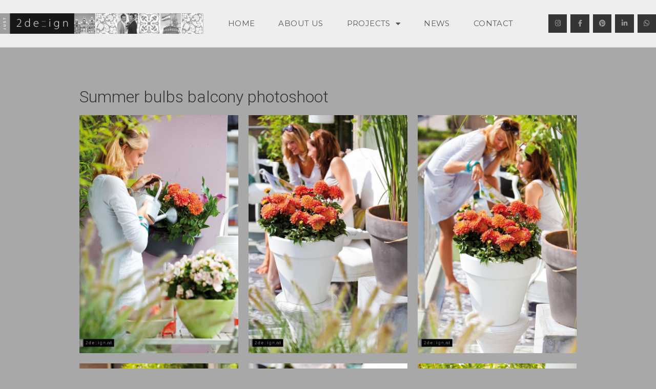

--- FILE ---
content_type: text/html; charset=UTF-8
request_url: https://www.2dezign.nl/portfolio-item/summer-bulbs-balcony-photoshoot/
body_size: 12052
content:
<!doctype html>
<html lang="nl">
<head>
	<meta charset="UTF-8">
		<meta name="viewport" content="width=device-width, initial-scale=1">
	<link rel="profile" href="https://gmpg.org/xfn/11">
	<meta name='robots' content='index, follow, max-image-preview:large, max-snippet:-1, max-video-preview:-1' />

	<!-- This site is optimized with the Yoast SEO plugin v17.2.1 - https://yoast.com/wordpress/plugins/seo/ -->
	<title>summer bulbs balcony photoshoot - 2Dezign</title><link rel="preload" as="style" href="https://fonts.googleapis.com/css?family=Roboto%3A100%2C100italic%2C200%2C200italic%2C300%2C300italic%2C400%2C400italic%2C500%2C500italic%2C600%2C600italic%2C700%2C700italic%2C800%2C800italic%2C900%2C900italic%7CRoboto%20Slab%3A100%2C100italic%2C200%2C200italic%2C300%2C300italic%2C400%2C400italic%2C500%2C500italic%2C600%2C600italic%2C700%2C700italic%2C800%2C800italic%2C900%2C900italic%7CMontserrat%3A100%2C100italic%2C200%2C200italic%2C300%2C300italic%2C400%2C400italic%2C500%2C500italic%2C600%2C600italic%2C700%2C700italic%2C800%2C800italic%2C900%2C900italic&#038;display=swap" /><link rel="stylesheet" href="https://fonts.googleapis.com/css?family=Roboto%3A100%2C100italic%2C200%2C200italic%2C300%2C300italic%2C400%2C400italic%2C500%2C500italic%2C600%2C600italic%2C700%2C700italic%2C800%2C800italic%2C900%2C900italic%7CRoboto%20Slab%3A100%2C100italic%2C200%2C200italic%2C300%2C300italic%2C400%2C400italic%2C500%2C500italic%2C600%2C600italic%2C700%2C700italic%2C800%2C800italic%2C900%2C900italic%7CMontserrat%3A100%2C100italic%2C200%2C200italic%2C300%2C300italic%2C400%2C400italic%2C500%2C500italic%2C600%2C600italic%2C700%2C700italic%2C800%2C800italic%2C900%2C900italic&#038;display=swap" media="print" onload="this.media='all'" /><noscript><link rel="stylesheet" href="https://fonts.googleapis.com/css?family=Roboto%3A100%2C100italic%2C200%2C200italic%2C300%2C300italic%2C400%2C400italic%2C500%2C500italic%2C600%2C600italic%2C700%2C700italic%2C800%2C800italic%2C900%2C900italic%7CRoboto%20Slab%3A100%2C100italic%2C200%2C200italic%2C300%2C300italic%2C400%2C400italic%2C500%2C500italic%2C600%2C600italic%2C700%2C700italic%2C800%2C800italic%2C900%2C900italic%7CMontserrat%3A100%2C100italic%2C200%2C200italic%2C300%2C300italic%2C400%2C400italic%2C500%2C500italic%2C600%2C600italic%2C700%2C700italic%2C800%2C800italic%2C900%2C900italic&#038;display=swap" /></noscript><link rel="stylesheet" href="https://www.2dezign.nl/wp-content/cache/min/1/92138a454838886e149d1d0b8274b6a4.css" media="all" data-minify="1" />
	<link rel="canonical" href="https://www.2dezign.nl/portfolio-item/summer-bulbs-balcony-photoshoot/" />
	<meta property="og:locale" content="nl_NL" />
	<meta property="og:type" content="article" />
	<meta property="og:title" content="summer bulbs balcony photoshoot - 2Dezign" />
	<meta property="og:description" content="Summer bulbs balcony photoshoot Summer bulbs balcony photoshoot​ Summer bulbs balcony photoshoot​ Summer bulbs balcony photoshoot​ Summer bulbs balcony photoshoot​ Summer bulbs balcony photoshoot​ Summer bulbs balcony photoshoot​ Summer bulbs balcony photoshoot​ Summer bulbs balcony photoshoot​ Summer bulbs balcony photoshoot​ Summer bulbs balcony photoshoot​ Summer bulbs balcony photoshoot​ Summer bulbs balcony photoshoot​ Summer bulbs balcony [&hellip;]" />
	<meta property="og:url" content="https://www.2dezign.nl/portfolio-item/summer-bulbs-balcony-photoshoot/" />
	<meta property="og:site_name" content="2Dezign" />
	<meta property="article:modified_time" content="2019-04-24T08:15:24+00:00" />
	<meta property="og:image" content="https://www.2dezign.nl/wp-content/uploads/2019/04/66-3.jpg" />
	<meta name="twitter:card" content="summary_large_image" />
	<script type="application/ld+json" class="yoast-schema-graph">{"@context":"https://schema.org","@graph":[{"@type":"WebSite","@id":"https://www.2dezign.nl/#website","url":"https://www.2dezign.nl/","name":"2Dezign","description":"Design to impress","potentialAction":[{"@type":"SearchAction","target":{"@type":"EntryPoint","urlTemplate":"https://www.2dezign.nl/?s={search_term_string}"},"query-input":"required name=search_term_string"}],"inLanguage":"nl"},{"@type":"ImageObject","@id":"https://www.2dezign.nl/portfolio-item/summer-bulbs-balcony-photoshoot/#primaryimage","inLanguage":"nl","url":"https://www.2dezign.nl/wp-content/uploads/2019/04/66-3.jpg","contentUrl":"https://www.2dezign.nl/wp-content/uploads/2019/04/66-3.jpg"},{"@type":"WebPage","@id":"https://www.2dezign.nl/portfolio-item/summer-bulbs-balcony-photoshoot/#webpage","url":"https://www.2dezign.nl/portfolio-item/summer-bulbs-balcony-photoshoot/","name":"summer bulbs balcony photoshoot - 2Dezign","isPartOf":{"@id":"https://www.2dezign.nl/#website"},"primaryImageOfPage":{"@id":"https://www.2dezign.nl/portfolio-item/summer-bulbs-balcony-photoshoot/#primaryimage"},"datePublished":"2019-04-24T08:04:06+00:00","dateModified":"2019-04-24T08:15:24+00:00","breadcrumb":{"@id":"https://www.2dezign.nl/portfolio-item/summer-bulbs-balcony-photoshoot/#breadcrumb"},"inLanguage":"nl","potentialAction":[{"@type":"ReadAction","target":["https://www.2dezign.nl/portfolio-item/summer-bulbs-balcony-photoshoot/"]}]},{"@type":"BreadcrumbList","@id":"https://www.2dezign.nl/portfolio-item/summer-bulbs-balcony-photoshoot/#breadcrumb","itemListElement":[{"@type":"ListItem","position":1,"name":"Home","item":"https://www.2dezign.nl/"},{"@type":"ListItem","position":2,"name":"Portfolio","item":"https://www.2dezign.nl/portfolio-item/"},{"@type":"ListItem","position":3,"name":"summer bulbs balcony photoshoot"}]}]}</script>
	<!-- / Yoast SEO plugin. -->


<link href='https://fonts.gstatic.com' crossorigin rel='preconnect' />
<link rel="alternate" type="application/rss+xml" title="2Dezign &raquo; Feed" href="https://www.2dezign.nl/feed/" />
<link rel="alternate" type="application/rss+xml" title="2Dezign &raquo; Reactiesfeed" href="https://www.2dezign.nl/comments/feed/" />
<link rel="alternate" type="application/rss+xml" title="2Dezign &raquo; summer bulbs balcony photoshoot Reactiesfeed" href="https://www.2dezign.nl/portfolio-item/summer-bulbs-balcony-photoshoot/feed/" />
		<!-- This site uses the Google Analytics by ExactMetrics plugin v7.1.0 - Using Analytics tracking - https://www.exactmetrics.com/ -->
							<script src="//www.googletagmanager.com/gtag/js?id=UA-143375676-1"  type="text/javascript" data-cfasync="false" async></script>
			<script type="text/javascript" data-cfasync="false">
				var em_version = '7.1.0';
				var em_track_user = true;
				var em_no_track_reason = '';
				
								var disableStrs = [
															'ga-disable-UA-143375676-1',
									];

				/* Function to detect opted out users */
				function __gtagTrackerIsOptedOut() {
					for ( var index = 0; index < disableStrs.length; index++ ) {
						if ( document.cookie.indexOf( disableStrs[ index ] + '=true' ) > -1 ) {
							return true;
						}
					}

					return false;
				}

				/* Disable tracking if the opt-out cookie exists. */
				if ( __gtagTrackerIsOptedOut() ) {
					for ( var index = 0; index < disableStrs.length; index++ ) {
						window[ disableStrs[ index ] ] = true;
					}
				}

				/* Opt-out function */
				function __gtagTrackerOptout() {
					for ( var index = 0; index < disableStrs.length; index++ ) {
						document.cookie = disableStrs[ index ] + '=true; expires=Thu, 31 Dec 2099 23:59:59 UTC; path=/';
						window[ disableStrs[ index ] ] = true;
					}
				}

				if ( 'undefined' === typeof gaOptout ) {
					function gaOptout() {
						__gtagTrackerOptout();
					}
				}
								window.dataLayer = window.dataLayer || [];

				window.ExactMetricsDualTracker = {
					helpers: {},
					trackers: {},
				};
				if ( em_track_user ) {
					function __gtagDataLayer() {
						dataLayer.push( arguments );
					}

					function __gtagTracker( type, name, parameters ) {
						if ( type === 'event' ) {
							
															parameters.send_to = exactmetrics_frontend.ua;
								__gtagDataLayer.apply( null, arguments );
													} else {
							__gtagDataLayer.apply( null, arguments );
						}
					}
					__gtagTracker( 'js', new Date() );
					__gtagTracker( 'set', {
						'developer_id.dNDMyYj' : true,
											} );
															__gtagTracker( 'config', 'UA-143375676-1', {"forceSSL":"true"} );
										window.gtag = __gtagTracker;										(
						function () {
							/* https://developers.google.com/analytics/devguides/collection/analyticsjs/ */
							/* ga and __gaTracker compatibility shim. */
							var noopfn = function () {
								return null;
							};
							var newtracker = function () {
								return new Tracker();
							};
							var Tracker = function () {
								return null;
							};
							var p = Tracker.prototype;
							p.get = noopfn;
							p.set = noopfn;
							p.send = function (){
								var args = Array.prototype.slice.call(arguments);
								args.unshift( 'send' );
								__gaTracker.apply(null, args);
							};
							var __gaTracker = function () {
								var len = arguments.length;
								if ( len === 0 ) {
									return;
								}
								var f = arguments[len - 1];
								if ( typeof f !== 'object' || f === null || typeof f.hitCallback !== 'function' ) {
									if ( 'send' === arguments[0] ) {
										var hitConverted, hitObject = false, action;
										if ( 'event' === arguments[1] ) {
											if ( 'undefined' !== typeof arguments[3] ) {
												hitObject = {
													'eventAction': arguments[3],
													'eventCategory': arguments[2],
													'eventLabel': arguments[4],
													'value': arguments[5] ? arguments[5] : 1,
												}
											}
										}
										if ( 'pageview' === arguments[1] ) {
											if ( 'undefined' !== typeof arguments[2] ) {
												hitObject = {
													'eventAction': 'page_view',
													'page_path' : arguments[2],
												}
											}
										}
										if ( typeof arguments[2] === 'object' ) {
											hitObject = arguments[2];
										}
										if ( typeof arguments[5] === 'object' ) {
											Object.assign( hitObject, arguments[5] );
										}
										if ( 'undefined' !== typeof arguments[1].hitType ) {
											hitObject = arguments[1];
											if ( 'pageview' === hitObject.hitType ) {
												hitObject.eventAction = 'page_view';
											}
										}
										if ( hitObject ) {
											action = 'timing' === arguments[1].hitType ? 'timing_complete' : hitObject.eventAction;
											hitConverted = mapArgs( hitObject );
											__gtagTracker( 'event', action, hitConverted );
										}
									}
									return;
								}

								function mapArgs( args ) {
									var arg, hit = {};
									var gaMap = {
										'eventCategory': 'event_category',
										'eventAction': 'event_action',
										'eventLabel': 'event_label',
										'eventValue': 'event_value',
										'nonInteraction': 'non_interaction',
										'timingCategory': 'event_category',
										'timingVar': 'name',
										'timingValue': 'value',
										'timingLabel': 'event_label',
										'page' : 'page_path',
										'location' : 'page_location',
										'title' : 'page_title',
									};
									for ( arg in args ) {
																				if ( ! ( ! args.hasOwnProperty(arg) || ! gaMap.hasOwnProperty(arg) ) ) {
											hit[gaMap[arg]] = args[arg];
										} else {
											hit[arg] = args[arg];
										}
									}
									return hit;
								}

								try {
									f.hitCallback();
								} catch ( ex ) {
								}
							};
							__gaTracker.create = newtracker;
							__gaTracker.getByName = newtracker;
							__gaTracker.getAll = function () {
								return [];
							};
							__gaTracker.remove = noopfn;
							__gaTracker.loaded = true;
							window['__gaTracker'] = __gaTracker;
						}
					)();
									} else {
										console.log( "" );
					( function () {
							function __gtagTracker() {
								return null;
							}
							window['__gtagTracker'] = __gtagTracker;
							window['gtag'] = __gtagTracker;
					} )();
									}
			</script>
				<!-- / Google Analytics by ExactMetrics -->
		<style type="text/css">
img.wp-smiley,
img.emoji {
	display: inline !important;
	border: none !important;
	box-shadow: none !important;
	height: 1em !important;
	width: 1em !important;
	margin: 0 .07em !important;
	vertical-align: -0.1em !important;
	background: none !important;
	padding: 0 !important;
}
</style>
	










<style id='elementor-frontend-inline-css' type='text/css'>
@font-face{font-family:eicons;src:url(https://www.2dezign.nl/wp-content/plugins/elementor/assets/lib/eicons/fonts/eicons.eot?5.10.0);src:url(https://www.2dezign.nl/wp-content/plugins/elementor/assets/lib/eicons/fonts/eicons.eot?5.10.0#iefix) format("embedded-opentype"),url(https://www.2dezign.nl/wp-content/plugins/elementor/assets/lib/eicons/fonts/eicons.woff2?5.10.0) format("woff2"),url(https://www.2dezign.nl/wp-content/plugins/elementor/assets/lib/eicons/fonts/eicons.woff?5.10.0) format("woff"),url(https://www.2dezign.nl/wp-content/plugins/elementor/assets/lib/eicons/fonts/eicons.ttf?5.10.0) format("truetype"),url(https://www.2dezign.nl/wp-content/plugins/elementor/assets/lib/eicons/fonts/eicons.svg?5.10.0#eicon) format("svg");font-weight:400;font-style:normal}
</style>







<style id='rocket-lazyload-inline-css' type='text/css'>
.rll-youtube-player{position:relative;padding-bottom:56.23%;height:0;overflow:hidden;max-width:100%;}.rll-youtube-player iframe{position:absolute;top:0;left:0;width:100%;height:100%;z-index:100;background:0 0}.rll-youtube-player img{bottom:0;display:block;left:0;margin:auto;max-width:100%;width:100%;position:absolute;right:0;top:0;border:none;height:auto;cursor:pointer;-webkit-transition:.4s all;-moz-transition:.4s all;transition:.4s all}.rll-youtube-player img:hover{-webkit-filter:brightness(75%)}.rll-youtube-player .play{height:72px;width:72px;left:50%;top:50%;margin-left:-36px;margin-top:-36px;position:absolute;background:url(https://www.2dezign.nl/wp-content/plugins/wp-rocket/assets/img/youtube.png) no-repeat;cursor:pointer}
</style>




<script type='text/javascript' src='https://www.2dezign.nl/wp-includes/js/jquery/jquery.min.js?ver=3.6.0' id='jquery-core-js'></script>




<link rel="https://api.w.org/" href="https://www.2dezign.nl/wp-json/" /><link rel="EditURI" type="application/rsd+xml" title="RSD" href="https://www.2dezign.nl/xmlrpc.php?rsd" />
<link rel="wlwmanifest" type="application/wlwmanifest+xml" href="https://www.2dezign.nl/wp-includes/wlwmanifest.xml" /> 
<meta name="generator" content="WordPress 5.8.12" />
<link rel='shortlink' href='https://www.2dezign.nl/?p=9508' />
<link rel="alternate" type="application/json+oembed" href="https://www.2dezign.nl/wp-json/oembed/1.0/embed?url=https%3A%2F%2Fwww.2dezign.nl%2Fportfolio-item%2Fsummer-bulbs-balcony-photoshoot%2F" />
<link rel="alternate" type="text/xml+oembed" href="https://www.2dezign.nl/wp-json/oembed/1.0/embed?url=https%3A%2F%2Fwww.2dezign.nl%2Fportfolio-item%2Fsummer-bulbs-balcony-photoshoot%2F&#038;format=xml" />
        <link rel="icon" href="https://www.2dezign.nl/wp-content/uploads/2017/02/cropped-landing-image-2-32x32.png" sizes="32x32" />
<link rel="icon" href="https://www.2dezign.nl/wp-content/uploads/2017/02/cropped-landing-image-2-192x192.png" sizes="192x192" />
<link rel="apple-touch-icon" href="https://www.2dezign.nl/wp-content/uploads/2017/02/cropped-landing-image-2-180x180.png" />
<meta name="msapplication-TileImage" content="https://www.2dezign.nl/wp-content/uploads/2017/02/cropped-landing-image-2-270x270.png" />
<noscript><style id="rocket-lazyload-nojs-css">.rll-youtube-player, [data-lazy-src]{display:none !important;}</style></noscript></head>
<body data-rsssl=1 class="portfolio-item-template portfolio-item-template-elementor_header_footer single single-portfolio-item postid-9508 eltd-core-1.0.1 elementor-default elementor-template-full-width elementor-kit-10625 elementor-page elementor-page-9508">

		<div data-elementor-type="header" data-elementor-id="10399" class="elementor elementor-10399 elementor-location-header" data-elementor-settings="[]">
		<div class="elementor-section-wrap">
					<header class="elementor-section elementor-top-section elementor-element elementor-element-a1c3cf5 elementor-section-content-middle elementor-section-boxed elementor-section-height-default elementor-section-height-default" data-id="a1c3cf5" data-element_type="section" data-settings="{&quot;background_background&quot;:&quot;classic&quot;,&quot;sticky&quot;:&quot;top&quot;,&quot;sticky_on&quot;:[&quot;desktop&quot;,&quot;tablet&quot;,&quot;mobile&quot;],&quot;sticky_offset&quot;:0,&quot;sticky_effects_offset&quot;:0}">
						<div class="elementor-container elementor-column-gap-no">
							<div class="elementor-row">
					<div class="elementor-column elementor-col-25 elementor-top-column elementor-element elementor-element-60062f5" data-id="60062f5" data-element_type="column">
			<div class="elementor-column-wrap elementor-element-populated">
							<div class="elementor-widget-wrap">
						<div class="elementor-element elementor-element-966fcca elementor-widget elementor-widget-image" data-id="966fcca" data-element_type="widget" data-widget_type="image.default">
				<div class="elementor-widget-container">
								<div class="elementor-image">
												<img width="800" height="81" src="data:image/svg+xml,%3Csvg%20xmlns='http://www.w3.org/2000/svg'%20viewBox='0%200%20800%2081'%3E%3C/svg%3E" class="attachment-large size-large" alt="" data-lazy-srcset="https://www.2dezign.nl/wp-content/uploads/2018/11/Logo-website-2-dezign.png 850w, https://www.2dezign.nl/wp-content/uploads/2018/11/Logo-website-2-dezign-300x30.png 300w, https://www.2dezign.nl/wp-content/uploads/2018/11/Logo-website-2-dezign-768x78.png 768w, https://www.2dezign.nl/wp-content/uploads/2018/11/Logo-website-2-dezign-600x61.png 600w" data-lazy-sizes="(max-width: 800px) 100vw, 800px" data-lazy-src="https://www.2dezign.nl/wp-content/uploads/2018/11/Logo-website-2-dezign.png" /><noscript><img width="800" height="81" src="https://www.2dezign.nl/wp-content/uploads/2018/11/Logo-website-2-dezign.png" class="attachment-large size-large" alt="" srcset="https://www.2dezign.nl/wp-content/uploads/2018/11/Logo-website-2-dezign.png 850w, https://www.2dezign.nl/wp-content/uploads/2018/11/Logo-website-2-dezign-300x30.png 300w, https://www.2dezign.nl/wp-content/uploads/2018/11/Logo-website-2-dezign-768x78.png 768w, https://www.2dezign.nl/wp-content/uploads/2018/11/Logo-website-2-dezign-600x61.png 600w" sizes="(max-width: 800px) 100vw, 800px" /></noscript>														</div>
						</div>
				</div>
						</div>
					</div>
		</div>
				<div class="elementor-column elementor-col-50 elementor-top-column elementor-element elementor-element-e36f9c2" data-id="e36f9c2" data-element_type="column">
			<div class="elementor-column-wrap elementor-element-populated">
							<div class="elementor-widget-wrap">
						<div class="elementor-element elementor-element-53779e4 elementor-nav-menu__align-center elementor-nav-menu--stretch elementor-nav-menu--dropdown-tablet elementor-nav-menu__text-align-aside elementor-nav-menu--toggle elementor-nav-menu--burger elementor-widget elementor-widget-nav-menu" data-id="53779e4" data-element_type="widget" data-settings="{&quot;full_width&quot;:&quot;stretch&quot;,&quot;layout&quot;:&quot;horizontal&quot;,&quot;submenu_icon&quot;:{&quot;value&quot;:&quot;&lt;i class=\&quot;fas fa-caret-down\&quot;&gt;&lt;\/i&gt;&quot;,&quot;library&quot;:&quot;fa-solid&quot;},&quot;toggle&quot;:&quot;burger&quot;}" data-widget_type="nav-menu.default">
				<div class="elementor-widget-container">
						<nav migration_allowed="1" migrated="0" role="navigation" class="elementor-nav-menu--main elementor-nav-menu__container elementor-nav-menu--layout-horizontal e--pointer-underline e--animation-slide"><ul id="menu-1-53779e4" class="elementor-nav-menu"><li class="menu-item menu-item-type-post_type menu-item-object-page menu-item-home menu-item-9931"><a href="https://www.2dezign.nl/" class="elementor-item">HOME</a></li>
<li class="menu-item menu-item-type-post_type menu-item-object-page menu-item-8192"><a href="https://www.2dezign.nl/about-us/" class="elementor-item">ABOUT US</a></li>
<li class="menu-item menu-item-type-custom menu-item-object-custom menu-item-has-children menu-item-8253"><a href="https://www.2dezign.nl/portfolio-item/projects/" class="elementor-item">PROJECTS</a>
<ul class="sub-menu elementor-nav-menu--dropdown">
	<li class="menu-item menu-item-type-post_type menu-item-object-portfolio-item menu-item-8066"><a href="https://www.2dezign.nl/portfolio-item/tradefairs-showrooms/" class="elementor-sub-item">TRADEFAIRS &#038; SHOWROOMS</a></li>
	<li class="menu-item menu-item-type-post_type menu-item-object-portfolio-item menu-item-8969"><a href="https://www.2dezign.nl/portfolio-item/photography/" class="elementor-sub-item">PHOTOGRAPHY</a></li>
	<li class="menu-item menu-item-type-post_type menu-item-object-portfolio-item menu-item-8989"><a href="https://www.2dezign.nl/portfolio-item/publications/" class="elementor-sub-item">PUBLICATIONS</a></li>
	<li class="menu-item menu-item-type-post_type menu-item-object-portfolio-item menu-item-9337"><a href="https://www.2dezign.nl/portfolio-item/marketing-promotions/" class="elementor-sub-item">MARKETING &#038; PROMOTIONS</a></li>
	<li class="menu-item menu-item-type-post_type menu-item-object-portfolio-item menu-item-9752"><a href="https://www.2dezign.nl/portfolio-item/interior-styling/" class="elementor-sub-item">INTERIOR STYLING</a></li>
	<li class="menu-item menu-item-type-post_type menu-item-object-portfolio-item menu-item-9489"><a href="https://www.2dezign.nl/portfolio-item/the-making-of/" class="elementor-sub-item">THE MAKING OF…</a></li>
</ul>
</li>
<li class="menu-item menu-item-type-post_type menu-item-object-page menu-item-8230"><a href="https://www.2dezign.nl/news/" class="elementor-item">NEWS</a></li>
<li class="menu-item menu-item-type-post_type menu-item-object-page menu-item-8135"><a href="https://www.2dezign.nl/about-us/contact/" class="elementor-item">CONTACT</a></li>
</ul></nav>
					<div class="elementor-menu-toggle" role="button" tabindex="0" aria-label="Menu Toggle" aria-expanded="false">
			<i class="eicon-menu-bar" aria-hidden="true" role="presentation"></i>
			<span class="elementor-screen-only">Menu</span>
		</div>
			<nav class="elementor-nav-menu--dropdown elementor-nav-menu__container" role="navigation" aria-hidden="true"><ul id="menu-2-53779e4" class="elementor-nav-menu"><li class="menu-item menu-item-type-post_type menu-item-object-page menu-item-home menu-item-9931"><a href="https://www.2dezign.nl/" class="elementor-item" tabindex="-1">HOME</a></li>
<li class="menu-item menu-item-type-post_type menu-item-object-page menu-item-8192"><a href="https://www.2dezign.nl/about-us/" class="elementor-item" tabindex="-1">ABOUT US</a></li>
<li class="menu-item menu-item-type-custom menu-item-object-custom menu-item-has-children menu-item-8253"><a href="https://www.2dezign.nl/portfolio-item/projects/" class="elementor-item" tabindex="-1">PROJECTS</a>
<ul class="sub-menu elementor-nav-menu--dropdown">
	<li class="menu-item menu-item-type-post_type menu-item-object-portfolio-item menu-item-8066"><a href="https://www.2dezign.nl/portfolio-item/tradefairs-showrooms/" class="elementor-sub-item" tabindex="-1">TRADEFAIRS &#038; SHOWROOMS</a></li>
	<li class="menu-item menu-item-type-post_type menu-item-object-portfolio-item menu-item-8969"><a href="https://www.2dezign.nl/portfolio-item/photography/" class="elementor-sub-item" tabindex="-1">PHOTOGRAPHY</a></li>
	<li class="menu-item menu-item-type-post_type menu-item-object-portfolio-item menu-item-8989"><a href="https://www.2dezign.nl/portfolio-item/publications/" class="elementor-sub-item" tabindex="-1">PUBLICATIONS</a></li>
	<li class="menu-item menu-item-type-post_type menu-item-object-portfolio-item menu-item-9337"><a href="https://www.2dezign.nl/portfolio-item/marketing-promotions/" class="elementor-sub-item" tabindex="-1">MARKETING &#038; PROMOTIONS</a></li>
	<li class="menu-item menu-item-type-post_type menu-item-object-portfolio-item menu-item-9752"><a href="https://www.2dezign.nl/portfolio-item/interior-styling/" class="elementor-sub-item" tabindex="-1">INTERIOR STYLING</a></li>
	<li class="menu-item menu-item-type-post_type menu-item-object-portfolio-item menu-item-9489"><a href="https://www.2dezign.nl/portfolio-item/the-making-of/" class="elementor-sub-item" tabindex="-1">THE MAKING OF…</a></li>
</ul>
</li>
<li class="menu-item menu-item-type-post_type menu-item-object-page menu-item-8230"><a href="https://www.2dezign.nl/news/" class="elementor-item" tabindex="-1">NEWS</a></li>
<li class="menu-item menu-item-type-post_type menu-item-object-page menu-item-8135"><a href="https://www.2dezign.nl/about-us/contact/" class="elementor-item" tabindex="-1">CONTACT</a></li>
</ul></nav>
				</div>
				</div>
						</div>
					</div>
		</div>
				<div class="elementor-column elementor-col-25 elementor-top-column elementor-element elementor-element-f4fc868" data-id="f4fc868" data-element_type="column">
			<div class="elementor-column-wrap elementor-element-populated">
							<div class="elementor-widget-wrap">
						<div class="elementor-element elementor-element-a515fc0 elementor-shape-square e-grid-align-right e-grid-align-tablet-right e-grid-align-mobile-center elementor-hidden-phone elementor-hidden-tablet elementor-grid-0 elementor-widget elementor-widget-social-icons" data-id="a515fc0" data-element_type="widget" data-widget_type="social-icons.default">
				<div class="elementor-widget-container">
					<div class="elementor-social-icons-wrapper elementor-grid">
							<span class="elementor-grid-item">
					<a class="elementor-icon elementor-social-icon elementor-social-icon-instagram elementor-repeater-item-c58d333" href="https://www.instagram.com/2dezign/" target="_blank">
						<span class="elementor-screen-only">Instagram</span>
						<i class="fab fa-instagram"></i>					</a>
				</span>
							<span class="elementor-grid-item">
					<a class="elementor-icon elementor-social-icon elementor-social-icon-facebook-f elementor-repeater-item-264a97d" href="https://www.facebook.com/2dezign-267295159983888/" target="_blank">
						<span class="elementor-screen-only">Facebook-f</span>
						<i class="fab fa-facebook-f"></i>					</a>
				</span>
							<span class="elementor-grid-item">
					<a class="elementor-icon elementor-social-icon elementor-social-icon-pinterest elementor-repeater-item-4f0f271" href="https://nl.pinterest.com/rtuinman/" target="_blank">
						<span class="elementor-screen-only">Pinterest</span>
						<i class="fab fa-pinterest"></i>					</a>
				</span>
							<span class="elementor-grid-item">
					<a class="elementor-icon elementor-social-icon elementor-social-icon-linkedin-in elementor-repeater-item-1f26060" href="https://www.linkedin.com/company/2dezign/" target="_blank">
						<span class="elementor-screen-only">Linkedin-in</span>
						<i class="fab fa-linkedin-in"></i>					</a>
				</span>
							<span class="elementor-grid-item">
					<a class="elementor-icon elementor-social-icon elementor-social-icon-whatsapp elementor-repeater-item-057667a" href="https://wa.me/31624229239" target="_blank">
						<span class="elementor-screen-only">Whatsapp</span>
						<i class="fab fa-whatsapp"></i>					</a>
				</span>
					</div>
				</div>
				</div>
						</div>
					</div>
		</div>
								</div>
					</div>
		</header>
				</div>
		</div>
				<div data-elementor-type="wp-post" data-elementor-id="9508" class="elementor elementor-9508" data-elementor-settings="[]">
						<div class="elementor-inner">
							<div class="elementor-section-wrap">
							<section class="elementor-section elementor-top-section elementor-element elementor-element-232d881 elementor-section-boxed elementor-section-height-default elementor-section-height-default" data-id="232d881" data-element_type="section" data-settings="{&quot;background_background&quot;:&quot;classic&quot;}">
						<div class="elementor-container elementor-column-gap-default">
							<div class="elementor-row">
					<div class="elementor-column elementor-col-100 elementor-top-column elementor-element elementor-element-b2dbea0" data-id="b2dbea0" data-element_type="column">
			<div class="elementor-column-wrap elementor-element-populated">
							<div class="elementor-widget-wrap">
						<div class="elementor-element elementor-element-703b2b6 elementor-widget elementor-widget-spacer" data-id="703b2b6" data-element_type="widget" data-widget_type="spacer.default">
				<div class="elementor-widget-container">
					<div class="elementor-spacer">
			<div class="elementor-spacer-inner"></div>
		</div>
				</div>
				</div>
				<div class="elementor-element elementor-element-f5bea6a elementor-widget elementor-widget-heading" data-id="f5bea6a" data-element_type="widget" data-widget_type="heading.default">
				<div class="elementor-widget-container">
			<h2 class="elementor-heading-title elementor-size-default">Summer bulbs balcony photoshoot</h2>		</div>
				</div>
				<div class="elementor-element elementor-element-61ddd1e elementor-widget elementor-widget-jw-images-layout" data-id="61ddd1e" data-element_type="widget" data-widget_type="jw-images-layout.default">
				<div class="elementor-widget-container">
			<div class="elementor-jw-images-layout jet-widgets">
<div class="jw-images-layout layout-type-masonry" data-settings='{"layoutType":"masonry","columns":3,"columnsTablet":"","columnsMobile":"","justifyHeight":300}'>
	<div class="jw-images-layout__list column-desktop-3 column-tablet-2 column-mobile-1" data-columns>
<div class="jw-images-layout__item ">
	<div class="jw-images-layout__inner">
		<a class="jw-images-layout__link " href="https://www.2dezign.nl/wp-content/uploads/2019/04/66-3.jpg" data-elementor-open-lightbox="yes" data-elementor-lightbox-slideshow="61ddd1e">
			<div class="jw-images-layout__image">
				<img class="jw-images-layout__image-instance" src="data:image/svg+xml,%3Csvg%20xmlns='http://www.w3.org/2000/svg'%20viewBox='0%200%200%200'%3E%3C/svg%3E" alt="66" data-lazy-src="https://www.2dezign.nl/wp-content/uploads/2019/04/66-3.jpg"><noscript><img class="jw-images-layout__image-instance" src="https://www.2dezign.nl/wp-content/uploads/2019/04/66-3.jpg" alt="66"></noscript>			</div>
			<div class="jw-images-layout__content">
					<div class="jw-images-layout__icon"><div class="jw-images-layout-icon-inner"><i class="fa fa-search-plus" aria-hidden="true"></i></div></div>
					<h5 class="jw-images-layout__title">Summer bulbs balcony photoshoot​</h5>
			</div>
		</a>
	</div>
	<div class="jw-images-layout__image-loader"><span></span></div>
</div>
<div class="jw-images-layout__item ">
	<div class="jw-images-layout__inner">
		<a class="jw-images-layout__link " href="https://www.2dezign.nl/wp-content/uploads/2019/04/55-3.jpg" data-elementor-open-lightbox="yes" data-elementor-lightbox-slideshow="61ddd1e">
			<div class="jw-images-layout__image">
				<img class="jw-images-layout__image-instance" src="data:image/svg+xml,%3Csvg%20xmlns='http://www.w3.org/2000/svg'%20viewBox='0%200%200%200'%3E%3C/svg%3E" alt="55" data-lazy-src="https://www.2dezign.nl/wp-content/uploads/2019/04/55-3.jpg"><noscript><img class="jw-images-layout__image-instance" src="https://www.2dezign.nl/wp-content/uploads/2019/04/55-3.jpg" alt="55"></noscript>			</div>
			<div class="jw-images-layout__content">
					<div class="jw-images-layout__icon"><div class="jw-images-layout-icon-inner"><i class="fa fa-search-plus" aria-hidden="true"></i></div></div>
					<h5 class="jw-images-layout__title">Summer bulbs balcony photoshoot​</h5>
			</div>
		</a>
	</div>
	<div class="jw-images-layout__image-loader"><span></span></div>
</div>
<div class="jw-images-layout__item ">
	<div class="jw-images-layout__inner">
		<a class="jw-images-layout__link " href="#" target="_self">
			<div class="jw-images-layout__image">
				<img class="jw-images-layout__image-instance" src="data:image/svg+xml,%3Csvg%20xmlns='http://www.w3.org/2000/svg'%20viewBox='0%200%200%200'%3E%3C/svg%3E" alt="44" data-lazy-src="https://www.2dezign.nl/wp-content/uploads/2019/04/44-3.jpg"><noscript><img class="jw-images-layout__image-instance" src="https://www.2dezign.nl/wp-content/uploads/2019/04/44-3.jpg" alt="44"></noscript>			</div>
			<div class="jw-images-layout__content">
					<div class="jw-images-layout__icon"><div class="jw-images-layout-icon-inner"><i class="fa fa-search-plus" aria-hidden="true"></i></div></div>
					<h5 class="jw-images-layout__title">Summer bulbs balcony photoshoot​</h5>
			</div>
		</a>
	</div>
	<div class="jw-images-layout__image-loader"><span></span></div>
</div>
<div class="jw-images-layout__item ">
	<div class="jw-images-layout__inner">
		<a class="jw-images-layout__link " href="https://www.2dezign.nl/wp-content/uploads/2019/04/33-3.jpg" data-elementor-open-lightbox="yes" data-elementor-lightbox-slideshow="61ddd1e">
			<div class="jw-images-layout__image">
				<img class="jw-images-layout__image-instance" src="data:image/svg+xml,%3Csvg%20xmlns='http://www.w3.org/2000/svg'%20viewBox='0%200%200%200'%3E%3C/svg%3E" alt="33" data-lazy-src="https://www.2dezign.nl/wp-content/uploads/2019/04/33-3.jpg"><noscript><img class="jw-images-layout__image-instance" src="https://www.2dezign.nl/wp-content/uploads/2019/04/33-3.jpg" alt="33"></noscript>			</div>
			<div class="jw-images-layout__content">
					<div class="jw-images-layout__icon"><div class="jw-images-layout-icon-inner"><i class="fa fa-search-plus" aria-hidden="true"></i></div></div>
					<h5 class="jw-images-layout__title">Summer bulbs balcony photoshoot​</h5>
			</div>
		</a>
	</div>
	<div class="jw-images-layout__image-loader"><span></span></div>
</div>
<div class="jw-images-layout__item ">
	<div class="jw-images-layout__inner">
		<a class="jw-images-layout__link " href="https://www.2dezign.nl/wp-content/uploads/2019/04/22-4.jpg" data-elementor-open-lightbox="yes" data-elementor-lightbox-slideshow="61ddd1e">
			<div class="jw-images-layout__image">
				<img class="jw-images-layout__image-instance" src="data:image/svg+xml,%3Csvg%20xmlns='http://www.w3.org/2000/svg'%20viewBox='0%200%200%200'%3E%3C/svg%3E" alt="22" data-lazy-src="https://www.2dezign.nl/wp-content/uploads/2019/04/22-4.jpg"><noscript><img class="jw-images-layout__image-instance" src="https://www.2dezign.nl/wp-content/uploads/2019/04/22-4.jpg" alt="22"></noscript>			</div>
			<div class="jw-images-layout__content">
					<div class="jw-images-layout__icon"><div class="jw-images-layout-icon-inner"><i class="fa fa-search-plus" aria-hidden="true"></i></div></div>
					<h5 class="jw-images-layout__title">Summer bulbs balcony photoshoot​</h5>
			</div>
		</a>
	</div>
	<div class="jw-images-layout__image-loader"><span></span></div>
</div>
<div class="jw-images-layout__item ">
	<div class="jw-images-layout__inner">
		<a class="jw-images-layout__link " href="https://www.2dezign.nl/wp-content/uploads/2019/04/11-3.jpg" data-elementor-open-lightbox="yes" data-elementor-lightbox-slideshow="61ddd1e">
			<div class="jw-images-layout__image">
				<img class="jw-images-layout__image-instance" src="data:image/svg+xml,%3Csvg%20xmlns='http://www.w3.org/2000/svg'%20viewBox='0%200%200%200'%3E%3C/svg%3E" alt="11" data-lazy-src="https://www.2dezign.nl/wp-content/uploads/2019/04/11-3.jpg"><noscript><img class="jw-images-layout__image-instance" src="https://www.2dezign.nl/wp-content/uploads/2019/04/11-3.jpg" alt="11"></noscript>			</div>
			<div class="jw-images-layout__content">
					<div class="jw-images-layout__icon"><div class="jw-images-layout-icon-inner"><i class="fa fa-search-plus" aria-hidden="true"></i></div></div>
					<h5 class="jw-images-layout__title">Summer bulbs balcony photoshoot​</h5>
			</div>
		</a>
	</div>
	<div class="jw-images-layout__image-loader"><span></span></div>
</div>
</div></div>
</div>		</div>
				</div>
				<div class="elementor-element elementor-element-3c3ae82 elementor-widget elementor-widget-jw-images-layout" data-id="3c3ae82" data-element_type="widget" data-widget_type="jw-images-layout.default">
				<div class="elementor-widget-container">
			<div class="elementor-jw-images-layout jet-widgets">
<div class="jw-images-layout layout-type-masonry" data-settings='{"layoutType":"masonry","columns":3,"columnsTablet":"","columnsMobile":"","justifyHeight":300}'>
	<div class="jw-images-layout__list column-desktop-3 column-tablet-2 column-mobile-1" data-columns>
<div class="jw-images-layout__item ">
	<div class="jw-images-layout__inner">
		<a class="jw-images-layout__link " href="https://www.2dezign.nl/wp-content/uploads/2019/04/9-3.jpg" data-elementor-open-lightbox="yes" data-elementor-lightbox-slideshow="3c3ae82">
			<div class="jw-images-layout__image">
				<img class="jw-images-layout__image-instance" src="data:image/svg+xml,%3Csvg%20xmlns='http://www.w3.org/2000/svg'%20viewBox='0%200%200%200'%3E%3C/svg%3E" alt="9" data-lazy-src="https://www.2dezign.nl/wp-content/uploads/2019/04/9-3.jpg"><noscript><img class="jw-images-layout__image-instance" src="https://www.2dezign.nl/wp-content/uploads/2019/04/9-3.jpg" alt="9"></noscript>			</div>
			<div class="jw-images-layout__content">
					<div class="jw-images-layout__icon"><div class="jw-images-layout-icon-inner"><i class="fa fa-search-plus" aria-hidden="true"></i></div></div>
					<h5 class="jw-images-layout__title">Summer bulbs balcony photoshoot​</h5>
			</div>
		</a>
	</div>
	<div class="jw-images-layout__image-loader"><span></span></div>
</div>
<div class="jw-images-layout__item ">
	<div class="jw-images-layout__inner">
		<a class="jw-images-layout__link " href="https://www.2dezign.nl/wp-content/uploads/2019/04/8-3.jpg" data-elementor-open-lightbox="yes" data-elementor-lightbox-slideshow="3c3ae82">
			<div class="jw-images-layout__image">
				<img class="jw-images-layout__image-instance" src="data:image/svg+xml,%3Csvg%20xmlns='http://www.w3.org/2000/svg'%20viewBox='0%200%200%200'%3E%3C/svg%3E" alt="8" data-lazy-src="https://www.2dezign.nl/wp-content/uploads/2019/04/8-3.jpg"><noscript><img class="jw-images-layout__image-instance" src="https://www.2dezign.nl/wp-content/uploads/2019/04/8-3.jpg" alt="8"></noscript>			</div>
			<div class="jw-images-layout__content">
					<div class="jw-images-layout__icon"><div class="jw-images-layout-icon-inner"><i class="fa fa-search-plus" aria-hidden="true"></i></div></div>
					<h5 class="jw-images-layout__title">Summer bulbs balcony photoshoot​</h5>
			</div>
		</a>
	</div>
	<div class="jw-images-layout__image-loader"><span></span></div>
</div>
<div class="jw-images-layout__item ">
	<div class="jw-images-layout__inner">
		<a class="jw-images-layout__link " href="#" target="_self">
			<div class="jw-images-layout__image">
				<img class="jw-images-layout__image-instance" src="data:image/svg+xml,%3Csvg%20xmlns='http://www.w3.org/2000/svg'%20viewBox='0%200%200%200'%3E%3C/svg%3E" alt="7" data-lazy-src="https://www.2dezign.nl/wp-content/uploads/2019/04/7-4.jpg"><noscript><img class="jw-images-layout__image-instance" src="https://www.2dezign.nl/wp-content/uploads/2019/04/7-4.jpg" alt="7"></noscript>			</div>
			<div class="jw-images-layout__content">
					<div class="jw-images-layout__icon"><div class="jw-images-layout-icon-inner"><i class="fa fa-search-plus" aria-hidden="true"></i></div></div>
					<h5 class="jw-images-layout__title">Summer bulbs balcony photoshoot​</h5>
			</div>
		</a>
	</div>
	<div class="jw-images-layout__image-loader"><span></span></div>
</div>
<div class="jw-images-layout__item ">
	<div class="jw-images-layout__inner">
		<a class="jw-images-layout__link " href="https://www.2dezign.nl/wp-content/uploads/2019/04/6-4.jpg" data-elementor-open-lightbox="yes" data-elementor-lightbox-slideshow="3c3ae82">
			<div class="jw-images-layout__image">
				<img class="jw-images-layout__image-instance" src="data:image/svg+xml,%3Csvg%20xmlns='http://www.w3.org/2000/svg'%20viewBox='0%200%200%200'%3E%3C/svg%3E" alt="6" data-lazy-src="https://www.2dezign.nl/wp-content/uploads/2019/04/6-4.jpg"><noscript><img class="jw-images-layout__image-instance" src="https://www.2dezign.nl/wp-content/uploads/2019/04/6-4.jpg" alt="6"></noscript>			</div>
			<div class="jw-images-layout__content">
					<div class="jw-images-layout__icon"><div class="jw-images-layout-icon-inner"><i class="fa fa-search-plus" aria-hidden="true"></i></div></div>
					<h5 class="jw-images-layout__title">Summer bulbs balcony photoshoot​</h5>
			</div>
		</a>
	</div>
	<div class="jw-images-layout__image-loader"><span></span></div>
</div>
<div class="jw-images-layout__item ">
	<div class="jw-images-layout__inner">
		<a class="jw-images-layout__link " href="https://www.2dezign.nl/wp-content/uploads/2019/04/5-4.jpg" data-elementor-open-lightbox="yes" data-elementor-lightbox-slideshow="3c3ae82">
			<div class="jw-images-layout__image">
				<img class="jw-images-layout__image-instance" src="data:image/svg+xml,%3Csvg%20xmlns='http://www.w3.org/2000/svg'%20viewBox='0%200%200%200'%3E%3C/svg%3E" alt="5" data-lazy-src="https://www.2dezign.nl/wp-content/uploads/2019/04/5-4.jpg"><noscript><img class="jw-images-layout__image-instance" src="https://www.2dezign.nl/wp-content/uploads/2019/04/5-4.jpg" alt="5"></noscript>			</div>
			<div class="jw-images-layout__content">
					<div class="jw-images-layout__icon"><div class="jw-images-layout-icon-inner"><i class="fa fa-search-plus" aria-hidden="true"></i></div></div>
					<h5 class="jw-images-layout__title">Summer bulbs balcony photoshoot​</h5>
			</div>
		</a>
	</div>
	<div class="jw-images-layout__image-loader"><span></span></div>
</div>
<div class="jw-images-layout__item ">
	<div class="jw-images-layout__inner">
		<a class="jw-images-layout__link " href="https://www.2dezign.nl/wp-content/uploads/2019/04/4-4.jpg" data-elementor-open-lightbox="yes" data-elementor-lightbox-slideshow="3c3ae82">
			<div class="jw-images-layout__image">
				<img class="jw-images-layout__image-instance" src="data:image/svg+xml,%3Csvg%20xmlns='http://www.w3.org/2000/svg'%20viewBox='0%200%200%200'%3E%3C/svg%3E" alt="4" data-lazy-src="https://www.2dezign.nl/wp-content/uploads/2019/04/4-4.jpg"><noscript><img class="jw-images-layout__image-instance" src="https://www.2dezign.nl/wp-content/uploads/2019/04/4-4.jpg" alt="4"></noscript>			</div>
			<div class="jw-images-layout__content">
					<div class="jw-images-layout__icon"><div class="jw-images-layout-icon-inner"><i class="fa fa-search-plus" aria-hidden="true"></i></div></div>
					<h5 class="jw-images-layout__title">Summer bulbs balcony photoshoot​</h5>
			</div>
		</a>
	</div>
	<div class="jw-images-layout__image-loader"><span></span></div>
</div>
<div class="jw-images-layout__item ">
	<div class="jw-images-layout__inner">
		<a class="jw-images-layout__link " href="https://www.2dezign.nl/wp-content/uploads/2019/04/3-7.jpg" data-elementor-open-lightbox="yes" data-elementor-lightbox-slideshow="3c3ae82">
			<div class="jw-images-layout__image">
				<img class="jw-images-layout__image-instance" src="data:image/svg+xml,%3Csvg%20xmlns='http://www.w3.org/2000/svg'%20viewBox='0%200%200%200'%3E%3C/svg%3E" alt="3" data-lazy-src="https://www.2dezign.nl/wp-content/uploads/2019/04/3-7.jpg"><noscript><img class="jw-images-layout__image-instance" src="https://www.2dezign.nl/wp-content/uploads/2019/04/3-7.jpg" alt="3"></noscript>			</div>
			<div class="jw-images-layout__content">
					<div class="jw-images-layout__icon"><div class="jw-images-layout-icon-inner"><i class="fa fa-search-plus" aria-hidden="true"></i></div></div>
					<h5 class="jw-images-layout__title">Summer bulbs balcony photoshoot​</h5>
			</div>
		</a>
	</div>
	<div class="jw-images-layout__image-loader"><span></span></div>
</div>
<div class="jw-images-layout__item ">
	<div class="jw-images-layout__inner">
		<a class="jw-images-layout__link " href="https://www.2dezign.nl/wp-content/uploads/2019/04/2-7.jpg" data-elementor-open-lightbox="yes" data-elementor-lightbox-slideshow="3c3ae82">
			<div class="jw-images-layout__image">
				<img class="jw-images-layout__image-instance" src="data:image/svg+xml,%3Csvg%20xmlns='http://www.w3.org/2000/svg'%20viewBox='0%200%200%200'%3E%3C/svg%3E" alt="2" data-lazy-src="https://www.2dezign.nl/wp-content/uploads/2019/04/2-7.jpg"><noscript><img class="jw-images-layout__image-instance" src="https://www.2dezign.nl/wp-content/uploads/2019/04/2-7.jpg" alt="2"></noscript>			</div>
			<div class="jw-images-layout__content">
					<div class="jw-images-layout__icon"><div class="jw-images-layout-icon-inner"><i class="fa fa-search-plus" aria-hidden="true"></i></div></div>
					<h5 class="jw-images-layout__title">Summer bulbs balcony photoshoot​</h5>
			</div>
		</a>
	</div>
	<div class="jw-images-layout__image-loader"><span></span></div>
</div>
<div class="jw-images-layout__item ">
	<div class="jw-images-layout__inner">
		<a class="jw-images-layout__link " href="https://www.2dezign.nl/wp-content/uploads/2019/04/1-12.jpg" data-elementor-open-lightbox="yes" data-elementor-lightbox-slideshow="3c3ae82">
			<div class="jw-images-layout__image">
				<img class="jw-images-layout__image-instance" src="data:image/svg+xml,%3Csvg%20xmlns='http://www.w3.org/2000/svg'%20viewBox='0%200%200%200'%3E%3C/svg%3E" alt="1" data-lazy-src="https://www.2dezign.nl/wp-content/uploads/2019/04/1-12.jpg"><noscript><img class="jw-images-layout__image-instance" src="https://www.2dezign.nl/wp-content/uploads/2019/04/1-12.jpg" alt="1"></noscript>			</div>
			<div class="jw-images-layout__content">
					<div class="jw-images-layout__icon"><div class="jw-images-layout-icon-inner"><i class="fa fa-search-plus" aria-hidden="true"></i></div></div>
					<h5 class="jw-images-layout__title">Summer bulbs balcony photoshoot​</h5>
			</div>
		</a>
	</div>
	<div class="jw-images-layout__image-loader"><span></span></div>
</div>
</div></div>
</div>		</div>
				</div>
						</div>
					</div>
		</div>
								</div>
					</div>
		</section>
						</div>
						</div>
					</div>
				<div data-elementor-type="footer" data-elementor-id="8208" class="elementor elementor-8208 elementor-location-footer" data-elementor-settings="[]">
		<div class="elementor-section-wrap">
					<section class="elementor-section elementor-top-section elementor-element elementor-element-322286c elementor-section-boxed elementor-section-height-default elementor-section-height-default" data-id="322286c" data-element_type="section" data-settings="{&quot;background_background&quot;:&quot;classic&quot;}">
						<div class="elementor-container elementor-column-gap-default">
							<div class="elementor-row">
					<div class="elementor-column elementor-col-25 elementor-top-column elementor-element elementor-element-633c03b8" data-id="633c03b8" data-element_type="column">
			<div class="elementor-column-wrap elementor-element-populated">
							<div class="elementor-widget-wrap">
						<div class="elementor-element elementor-element-9de0216 elementor-widget elementor-widget-image" data-id="9de0216" data-element_type="widget" data-widget_type="image.default">
				<div class="elementor-widget-container">
								<div class="elementor-image">
												<img width="800" height="81" src="data:image/svg+xml,%3Csvg%20xmlns='http://www.w3.org/2000/svg'%20viewBox='0%200%20800%2081'%3E%3C/svg%3E" class="attachment-large size-large" alt="" data-lazy-srcset="https://www.2dezign.nl/wp-content/uploads/2018/11/Logo-website-2-dezign.png 850w, https://www.2dezign.nl/wp-content/uploads/2018/11/Logo-website-2-dezign-300x30.png 300w, https://www.2dezign.nl/wp-content/uploads/2018/11/Logo-website-2-dezign-768x78.png 768w, https://www.2dezign.nl/wp-content/uploads/2018/11/Logo-website-2-dezign-600x61.png 600w" data-lazy-sizes="(max-width: 800px) 100vw, 800px" data-lazy-src="https://www.2dezign.nl/wp-content/uploads/2018/11/Logo-website-2-dezign.png" /><noscript><img width="800" height="81" src="https://www.2dezign.nl/wp-content/uploads/2018/11/Logo-website-2-dezign.png" class="attachment-large size-large" alt="" srcset="https://www.2dezign.nl/wp-content/uploads/2018/11/Logo-website-2-dezign.png 850w, https://www.2dezign.nl/wp-content/uploads/2018/11/Logo-website-2-dezign-300x30.png 300w, https://www.2dezign.nl/wp-content/uploads/2018/11/Logo-website-2-dezign-768x78.png 768w, https://www.2dezign.nl/wp-content/uploads/2018/11/Logo-website-2-dezign-600x61.png 600w" sizes="(max-width: 800px) 100vw, 800px" /></noscript>														</div>
						</div>
				</div>
				<div class="elementor-element elementor-element-1ff310a5 elementor-widget elementor-widget-text-editor" data-id="1ff310a5" data-element_type="widget" data-widget_type="text-editor.default">
				<div class="elementor-widget-container">
								<div class="elementor-text-editor elementor-clearfix">
				<p>Several years ago Rudi Tuinman, with a background in fashion and styling and Pascal Koeleman, a florist, entrepreneur and product designer started their own business and built it into a flourishing company.</p>					</div>
						</div>
				</div>
						</div>
					</div>
		</div>
				<div class="elementor-column elementor-col-25 elementor-top-column elementor-element elementor-element-49237b44" data-id="49237b44" data-element_type="column">
			<div class="elementor-column-wrap elementor-element-populated">
							<div class="elementor-widget-wrap">
						<div class="elementor-element elementor-element-13ceb1cb elementor-widget elementor-widget-heading" data-id="13ceb1cb" data-element_type="widget" data-widget_type="heading.default">
				<div class="elementor-widget-container">
			<h2 class="elementor-heading-title elementor-size-default">Projects</h2>		</div>
				</div>
				<div class="elementor-element elementor-element-4899627e elementor-align-left elementor-mobile-align-left elementor-icon-list--layout-traditional elementor-list-item-link-full_width elementor-widget elementor-widget-icon-list" data-id="4899627e" data-element_type="widget" data-widget_type="icon-list.default">
				<div class="elementor-widget-container">
					<ul class="elementor-icon-list-items">
							<li class="elementor-icon-list-item">
											<a href="https://www.2dezign.nl/portfolio-item/tradefairs-showrooms/">

											<span class="elementor-icon-list-text">Tradefairs & Showrooms</span>
											</a>
									</li>
								<li class="elementor-icon-list-item">
											<a href="https://www.2dezign.nl/portfolio-item/photography-2/">

											<span class="elementor-icon-list-text">Photography</span>
											</a>
									</li>
								<li class="elementor-icon-list-item">
											<a href="https://www.2dezign.nl/portfolio-item/publications/">

											<span class="elementor-icon-list-text">Publications</span>
											</a>
									</li>
								<li class="elementor-icon-list-item">
											<a href="https://www.2dezign.nl/portfolio-item/marketing-promotions/">

											<span class="elementor-icon-list-text">Marketing & Promotions</span>
											</a>
									</li>
								<li class="elementor-icon-list-item">
											<a href="https://www.2dezign.nl/portfolio-item/the-making-of/">

											<span class="elementor-icon-list-text">The making off..</span>
											</a>
									</li>
						</ul>
				</div>
				</div>
						</div>
					</div>
		</div>
				<div class="elementor-column elementor-col-25 elementor-top-column elementor-element elementor-element-6e516cc6" data-id="6e516cc6" data-element_type="column">
			<div class="elementor-column-wrap elementor-element-populated">
							<div class="elementor-widget-wrap">
						<div class="elementor-element elementor-element-475bae1a elementor-widget elementor-widget-heading" data-id="475bae1a" data-element_type="widget" data-widget_type="heading.default">
				<div class="elementor-widget-container">
			<h2 class="elementor-heading-title elementor-size-default">Get social with us</h2>		</div>
				</div>
				<div class="elementor-element elementor-element-30eefcab e-grid-align-left e-grid-align-mobile-left elementor-shape-rounded elementor-grid-0 elementor-widget elementor-widget-social-icons" data-id="30eefcab" data-element_type="widget" data-widget_type="social-icons.default">
				<div class="elementor-widget-container">
					<div class="elementor-social-icons-wrapper elementor-grid">
							<span class="elementor-grid-item">
					<a class="elementor-icon elementor-social-icon elementor-social-icon-instagram elementor-repeater-item-db97355" href="https://www.instagram.com/2dezign/" target="_blank">
						<span class="elementor-screen-only">Instagram</span>
						<i class="fab fa-instagram"></i>					</a>
				</span>
							<span class="elementor-grid-item">
					<a class="elementor-icon elementor-social-icon elementor-social-icon-facebook-f elementor-repeater-item-0267196" href="https://www.facebook.com/2dezign-267295159983888/" target="_blank">
						<span class="elementor-screen-only">Facebook-f</span>
						<i class="fab fa-facebook-f"></i>					</a>
				</span>
							<span class="elementor-grid-item">
					<a class="elementor-icon elementor-social-icon elementor-social-icon-pinterest elementor-repeater-item-d2d5c50" href="https://nl.pinterest.com/rtuinman/boards/" target="_blank">
						<span class="elementor-screen-only">Pinterest</span>
						<i class="fab fa-pinterest"></i>					</a>
				</span>
							<span class="elementor-grid-item">
					<a class="elementor-icon elementor-social-icon elementor-social-icon-linkedin-in elementor-repeater-item-a99f9c4" href="https://www.linkedin.com/company/2dezign/" target="_blank">
						<span class="elementor-screen-only">Linkedin-in</span>
						<i class="fab fa-linkedin-in"></i>					</a>
				</span>
							<span class="elementor-grid-item">
					<a class="elementor-icon elementor-social-icon elementor-social-icon-youtube elementor-repeater-item-8aa65ba" href="https://www.youtube.com/channel/UCmtXCd3hruDwIPqeMHJUDTQ?view_as=subscriber" target="_blank">
						<span class="elementor-screen-only">Youtube</span>
						<i class="fab fa-youtube"></i>					</a>
				</span>
							<span class="elementor-grid-item">
					<a class="elementor-icon elementor-social-icon elementor-social-icon-whatsapp elementor-repeater-item-687ce6f" href="https://wa.me/31624229239">
						<span class="elementor-screen-only">Whatsapp</span>
						<i class="fab fa-whatsapp"></i>					</a>
				</span>
					</div>
				</div>
				</div>
						</div>
					</div>
		</div>
				<div class="elementor-column elementor-col-25 elementor-top-column elementor-element elementor-element-1a9d6bfb" data-id="1a9d6bfb" data-element_type="column">
			<div class="elementor-column-wrap elementor-element-populated">
							<div class="elementor-widget-wrap">
						<div class="elementor-element elementor-element-122fa064 elementor-widget elementor-widget-heading" data-id="122fa064" data-element_type="widget" data-widget_type="heading.default">
				<div class="elementor-widget-container">
			<h2 class="elementor-heading-title elementor-size-default">Contact</h2>		</div>
				</div>
				<div class="elementor-element elementor-element-e7c2e98 elementor-align-left elementor-icon-list--layout-traditional elementor-list-item-link-full_width elementor-widget elementor-widget-icon-list" data-id="e7c2e98" data-element_type="widget" data-widget_type="icon-list.default">
				<div class="elementor-widget-container">
					<ul class="elementor-icon-list-items">
							<li class="elementor-icon-list-item">
											<span class="elementor-icon-list-icon">
							<i aria-hidden="true" class="fas fa-map-marker-alt"></i>						</span>
										<span class="elementor-icon-list-text">Larense Laan, 2136 LH, Zwaanshoek,  The Netherlands</span>
									</li>
								<li class="elementor-icon-list-item">
											<span class="elementor-icon-list-icon">
							<i aria-hidden="true" class="fas fa-phone"></i>						</span>
										<span class="elementor-icon-list-text">+31 (0)6 24 229 239</span>
									</li>
								<li class="elementor-icon-list-item">
											<a href="mailto:%20info@2dezign.nl">

												<span class="elementor-icon-list-icon">
							<i aria-hidden="true" class="fas fa-envelope"></i>						</span>
										<span class="elementor-icon-list-text">info@2dezign.nl</span>
											</a>
									</li>
						</ul>
				</div>
				</div>
						</div>
					</div>
		</div>
								</div>
					</div>
		</section>
				<section class="elementor-section elementor-top-section elementor-element elementor-element-140a5d8 elementor-section-boxed elementor-section-height-default elementor-section-height-default" data-id="140a5d8" data-element_type="section" data-settings="{&quot;background_background&quot;:&quot;classic&quot;}">
						<div class="elementor-container elementor-column-gap-default">
							<div class="elementor-row">
					<div class="elementor-column elementor-col-100 elementor-top-column elementor-element elementor-element-f1b5008" data-id="f1b5008" data-element_type="column">
			<div class="elementor-column-wrap elementor-element-populated">
							<div class="elementor-widget-wrap">
						<div class="elementor-element elementor-element-5773376 elementor-widget elementor-widget-jw-carousel" data-id="5773376" data-element_type="widget" data-widget_type="jw-carousel.default">
				<div class="elementor-widget-container">
			<div class="elementor-jw-carousel jet-widgets"><div class="jw-carousel-wrap">
	<div class="jw-carousel elementor-slick-slider" data-slider_options="{&quot;slidesToShow&quot;:{&quot;desktop&quot;:9,&quot;tablet&quot;:0,&quot;mobile&quot;:0},&quot;autoplaySpeed&quot;:5000,&quot;autoplay&quot;:true,&quot;infinite&quot;:true,&quot;pauseOnHover&quot;:false,&quot;speed&quot;:500,&quot;arrows&quot;:true,&quot;dots&quot;:false,&quot;slidesToScroll&quot;:1,&quot;prevArrow&quot;:&quot;&lt;span class=\&quot;jet-widgets-icon prev-arrow jw-arrow slick-arrow\&quot;&gt;&lt;i aria-hidden=\&quot;true\&quot; class=\&quot;fas fa-angle-left\&quot;&gt;&lt;\/i&gt;&lt;\/span&gt;&quot;,&quot;variableWidth&quot;:false,&quot;vertical&quot;:false,&quot;nextArrow&quot;:&quot;&lt;span class=\&quot;jet-widgets-icon next-arrow jw-arrow slick-arrow\&quot;&gt;&lt;i aria-hidden=\&quot;true\&quot; class=\&quot;fas fa-angle-right\&quot;&gt;&lt;\/i&gt;&lt;\/span&gt;&quot;,&quot;rtl&quot;:false}" dir="ltr">
<div class="jw-carousel__item">
	<div class="jw-carousel__item-inner"><img src="data:image/svg+xml,%3Csvg%20xmlns='http://www.w3.org/2000/svg'%20viewBox='0%200%200%200'%3E%3C/svg%3E" alt="" class="jw-carousel__item-img" data-lazy-src="https://www.2dezign.nl/wp-content/uploads/2019/03/river-masion.png"><noscript><img src="https://www.2dezign.nl/wp-content/uploads/2019/03/river-masion.png" alt="" class="jw-carousel__item-img"></noscript></div>
</div>
<div class="jw-carousel__item">
	<div class="jw-carousel__item-inner"><img src="data:image/svg+xml,%3Csvg%20xmlns='http://www.w3.org/2000/svg'%20viewBox='0%200%200%200'%3E%3C/svg%3E" alt="" class="jw-carousel__item-img" data-lazy-src="https://www.2dezign.nl/wp-content/uploads/2019/03/lillies.png"><noscript><img src="https://www.2dezign.nl/wp-content/uploads/2019/03/lillies.png" alt="" class="jw-carousel__item-img"></noscript></div>
</div>
<div class="jw-carousel__item">
	<div class="jw-carousel__item-inner"><img src="data:image/svg+xml,%3Csvg%20xmlns='http://www.w3.org/2000/svg'%20viewBox='0%200%200%200'%3E%3C/svg%3E" alt="" class="jw-carousel__item-img" data-lazy-src="https://www.2dezign.nl/wp-content/uploads/2019/03/vbw.png"><noscript><img src="https://www.2dezign.nl/wp-content/uploads/2019/03/vbw.png" alt="" class="jw-carousel__item-img"></noscript></div>
</div>
<div class="jw-carousel__item">
	<div class="jw-carousel__item-inner"><img src="data:image/svg+xml,%3Csvg%20xmlns='http://www.w3.org/2000/svg'%20viewBox='0%200%200%200'%3E%3C/svg%3E" alt="" class="jw-carousel__item-img" data-lazy-src="https://www.2dezign.nl/wp-content/uploads/2019/03/zentoo.png"><noscript><img src="https://www.2dezign.nl/wp-content/uploads/2019/03/zentoo.png" alt="" class="jw-carousel__item-img"></noscript></div>
</div>
<div class="jw-carousel__item">
	<div class="jw-carousel__item-inner"><img src="data:image/svg+xml,%3Csvg%20xmlns='http://www.w3.org/2000/svg'%20viewBox='0%200%200%200'%3E%3C/svg%3E" alt="" class="jw-carousel__item-img" data-lazy-src="https://www.2dezign.nl/wp-content/uploads/2019/03/vgb.png"><noscript><img src="https://www.2dezign.nl/wp-content/uploads/2019/03/vgb.png" alt="" class="jw-carousel__item-img"></noscript></div>
</div>
<div class="jw-carousel__item">
	<div class="jw-carousel__item-inner"><img src="data:image/svg+xml,%3Csvg%20xmlns='http://www.w3.org/2000/svg'%20viewBox='0%200%200%200'%3E%3C/svg%3E" alt="" class="jw-carousel__item-img" data-lazy-src="https://www.2dezign.nl/wp-content/uploads/2019/03/talpa.png"><noscript><img src="https://www.2dezign.nl/wp-content/uploads/2019/03/talpa.png" alt="" class="jw-carousel__item-img"></noscript></div>
</div>
<div class="jw-carousel__item">
	<div class="jw-carousel__item-inner"><img src="data:image/svg+xml,%3Csvg%20xmlns='http://www.w3.org/2000/svg'%20viewBox='0%200%200%200'%3E%3C/svg%3E" alt="" class="jw-carousel__item-img" data-lazy-src="https://www.2dezign.nl/wp-content/uploads/2019/03/smit.png"><noscript><img src="https://www.2dezign.nl/wp-content/uploads/2019/03/smit.png" alt="" class="jw-carousel__item-img"></noscript></div>
</div>
<div class="jw-carousel__item">
	<div class="jw-carousel__item-inner"><img src="data:image/svg+xml,%3Csvg%20xmlns='http://www.w3.org/2000/svg'%20viewBox='0%200%200%200'%3E%3C/svg%3E" alt="" class="jw-carousel__item-img" data-lazy-src="https://www.2dezign.nl/wp-content/uploads/2019/03/hbx.png"><noscript><img src="https://www.2dezign.nl/wp-content/uploads/2019/03/hbx.png" alt="" class="jw-carousel__item-img"></noscript></div>
</div>
<div class="jw-carousel__item">
	<div class="jw-carousel__item-inner"><img src="data:image/svg+xml,%3Csvg%20xmlns='http://www.w3.org/2000/svg'%20viewBox='0%200%200%200'%3E%3C/svg%3E" alt="" class="jw-carousel__item-img" data-lazy-src="https://www.2dezign.nl/wp-content/uploads/2019/03/hoge.png"><noscript><img src="https://www.2dezign.nl/wp-content/uploads/2019/03/hoge.png" alt="" class="jw-carousel__item-img"></noscript></div>
</div>
<div class="jw-carousel__item">
	<div class="jw-carousel__item-inner"><img src="data:image/svg+xml,%3Csvg%20xmlns='http://www.w3.org/2000/svg'%20viewBox='0%200%200%200'%3E%3C/svg%3E" alt="" class="jw-carousel__item-img" data-lazy-src="https://www.2dezign.nl/wp-content/uploads/2019/03/keuken.png"><noscript><img src="https://www.2dezign.nl/wp-content/uploads/2019/03/keuken.png" alt="" class="jw-carousel__item-img"></noscript></div>
</div>
<div class="jw-carousel__item">
	<div class="jw-carousel__item-inner"><img src="data:image/svg+xml,%3Csvg%20xmlns='http://www.w3.org/2000/svg'%20viewBox='0%200%200%200'%3E%3C/svg%3E" alt="" class="jw-carousel__item-img" data-lazy-src="https://www.2dezign.nl/wp-content/uploads/2019/03/holland.png"><noscript><img src="https://www.2dezign.nl/wp-content/uploads/2019/03/holland.png" alt="" class="jw-carousel__item-img"></noscript></div>
</div>
<div class="jw-carousel__item">
	<div class="jw-carousel__item-inner"><img src="data:image/svg+xml,%3Csvg%20xmlns='http://www.w3.org/2000/svg'%20viewBox='0%200%200%200'%3E%3C/svg%3E" alt="" class="jw-carousel__item-img" data-lazy-src="https://www.2dezign.nl/wp-content/uploads/2019/03/tersteege.png"><noscript><img src="https://www.2dezign.nl/wp-content/uploads/2019/03/tersteege.png" alt="" class="jw-carousel__item-img"></noscript></div>
</div>
<div class="jw-carousel__item">
	<div class="jw-carousel__item-inner"><img src="data:image/svg+xml,%3Csvg%20xmlns='http://www.w3.org/2000/svg'%20viewBox='0%200%200%200'%3E%3C/svg%3E" alt="" class="jw-carousel__item-img" data-lazy-src="https://www.2dezign.nl/wp-content/uploads/2019/03/mexx.png"><noscript><img src="https://www.2dezign.nl/wp-content/uploads/2019/03/mexx.png" alt="" class="jw-carousel__item-img"></noscript></div>
</div>
<div class="jw-carousel__item">
	<div class="jw-carousel__item-inner"><img src="data:image/svg+xml,%3Csvg%20xmlns='http://www.w3.org/2000/svg'%20viewBox='0%200%200%200'%3E%3C/svg%3E" alt="" class="jw-carousel__item-img" data-lazy-src="https://www.2dezign.nl/wp-content/uploads/2019/03/rabo.png"><noscript><img src="https://www.2dezign.nl/wp-content/uploads/2019/03/rabo.png" alt="" class="jw-carousel__item-img"></noscript></div>
</div>
<div class="jw-carousel__item">
	<div class="jw-carousel__item-inner"><img src="data:image/svg+xml,%3Csvg%20xmlns='http://www.w3.org/2000/svg'%20viewBox='0%200%200%200'%3E%3C/svg%3E" alt="" class="jw-carousel__item-img" data-lazy-src="https://www.2dezign.nl/wp-content/uploads/2019/03/sbs.png"><noscript><img src="https://www.2dezign.nl/wp-content/uploads/2019/03/sbs.png" alt="" class="jw-carousel__item-img"></noscript></div>
</div>
<div class="jw-carousel__item">
	<div class="jw-carousel__item-inner"><img src="data:image/svg+xml,%3Csvg%20xmlns='http://www.w3.org/2000/svg'%20viewBox='0%200%200%200'%3E%3C/svg%3E" alt="" class="jw-carousel__item-img" data-lazy-src="https://www.2dezign.nl/wp-content/uploads/2019/03/bloemen.png"><noscript><img src="https://www.2dezign.nl/wp-content/uploads/2019/03/bloemen.png" alt="" class="jw-carousel__item-img"></noscript></div>
</div>
<div class="jw-carousel__item">
	<div class="jw-carousel__item-inner"><img src="data:image/svg+xml,%3Csvg%20xmlns='http://www.w3.org/2000/svg'%20viewBox='0%200%200%200'%3E%3C/svg%3E" alt="" class="jw-carousel__item-img" data-lazy-src="https://www.2dezign.nl/wp-content/uploads/2019/03/broekhof.png"><noscript><img src="https://www.2dezign.nl/wp-content/uploads/2019/03/broekhof.png" alt="" class="jw-carousel__item-img"></noscript></div>
</div>
<div class="jw-carousel__item">
	<div class="jw-carousel__item-inner"><img src="data:image/svg+xml,%3Csvg%20xmlns='http://www.w3.org/2000/svg'%20viewBox='0%200%200%200'%3E%3C/svg%3E" alt="" class="jw-carousel__item-img" data-lazy-src="https://www.2dezign.nl/wp-content/uploads/2019/03/tuin.png"><noscript><img src="https://www.2dezign.nl/wp-content/uploads/2019/03/tuin.png" alt="" class="jw-carousel__item-img"></noscript></div>
</div>
<div class="jw-carousel__item">
	<div class="jw-carousel__item-inner"><img src="data:image/svg+xml,%3Csvg%20xmlns='http://www.w3.org/2000/svg'%20viewBox='0%200%200%200'%3E%3C/svg%3E" alt="" class="jw-carousel__item-img" data-lazy-src="https://www.2dezign.nl/wp-content/uploads/2019/03/jodeco.png"><noscript><img src="https://www.2dezign.nl/wp-content/uploads/2019/03/jodeco.png" alt="" class="jw-carousel__item-img"></noscript></div>
</div>
<div class="jw-carousel__item">
	<div class="jw-carousel__item-inner"><img src="data:image/svg+xml,%3Csvg%20xmlns='http://www.w3.org/2000/svg'%20viewBox='0%200%200%200'%3E%3C/svg%3E" alt="" class="jw-carousel__item-img" data-lazy-src="https://www.2dezign.nl/wp-content/uploads/2019/03/dummen.png"><noscript><img src="https://www.2dezign.nl/wp-content/uploads/2019/03/dummen.png" alt="" class="jw-carousel__item-img"></noscript></div>
</div>
<div class="jw-carousel__item">
	<div class="jw-carousel__item-inner"><img src="data:image/svg+xml,%3Csvg%20xmlns='http://www.w3.org/2000/svg'%20viewBox='0%200%200%200'%3E%3C/svg%3E" alt="" class="jw-carousel__item-img" data-lazy-src="https://www.2dezign.nl/wp-content/uploads/2019/03/dekker.png"><noscript><img src="https://www.2dezign.nl/wp-content/uploads/2019/03/dekker.png" alt="" class="jw-carousel__item-img"></noscript></div>
</div>
<div class="jw-carousel__item">
	<div class="jw-carousel__item-inner"><img src="data:image/svg+xml,%3Csvg%20xmlns='http://www.w3.org/2000/svg'%20viewBox='0%200%200%200'%3E%3C/svg%3E" alt="" class="jw-carousel__item-img" data-lazy-src="https://www.2dezign.nl/wp-content/uploads/2019/03/grifioen.png"><noscript><img src="https://www.2dezign.nl/wp-content/uploads/2019/03/grifioen.png" alt="" class="jw-carousel__item-img"></noscript></div>
</div>
<div class="jw-carousel__item">
	<div class="jw-carousel__item-inner"><img src="data:image/svg+xml,%3Csvg%20xmlns='http://www.w3.org/2000/svg'%20viewBox='0%200%200%200'%3E%3C/svg%3E" alt="" class="jw-carousel__item-img" data-lazy-src="https://www.2dezign.nl/wp-content/uploads/2019/03/hakbijl.png"><noscript><img src="https://www.2dezign.nl/wp-content/uploads/2019/03/hakbijl.png" alt="" class="jw-carousel__item-img"></noscript></div>
</div>
<div class="jw-carousel__item">
	<div class="jw-carousel__item-inner"><img src="data:image/svg+xml,%3Csvg%20xmlns='http://www.w3.org/2000/svg'%20viewBox='0%200%200%200'%3E%3C/svg%3E" alt="" class="jw-carousel__item-img" data-lazy-src="https://www.2dezign.nl/wp-content/uploads/2019/03/ndt.png"><noscript><img src="https://www.2dezign.nl/wp-content/uploads/2019/03/ndt.png" alt="" class="jw-carousel__item-img"></noscript></div>
</div>
<div class="jw-carousel__item">
	<div class="jw-carousel__item-inner"><img src="data:image/svg+xml,%3Csvg%20xmlns='http://www.w3.org/2000/svg'%20viewBox='0%200%200%200'%3E%3C/svg%3E" alt="" class="jw-carousel__item-img" data-lazy-src="https://www.2dezign.nl/wp-content/uploads/2019/03/koen.png"><noscript><img src="https://www.2dezign.nl/wp-content/uploads/2019/03/koen.png" alt="" class="jw-carousel__item-img"></noscript></div>
</div>
<div class="jw-carousel__item">
	<div class="jw-carousel__item-inner"><img src="data:image/svg+xml,%3Csvg%20xmlns='http://www.w3.org/2000/svg'%20viewBox='0%200%200%200'%3E%3C/svg%3E" alt="" class="jw-carousel__item-img" data-lazy-src="https://www.2dezign.nl/wp-content/uploads/2019/03/efsa.png"><noscript><img src="https://www.2dezign.nl/wp-content/uploads/2019/03/efsa.png" alt="" class="jw-carousel__item-img"></noscript></div>
</div>
<div class="jw-carousel__item">
	<div class="jw-carousel__item-inner"><img src="data:image/svg+xml,%3Csvg%20xmlns='http://www.w3.org/2000/svg'%20viewBox='0%200%200%200'%3E%3C/svg%3E" alt="" class="jw-carousel__item-img" data-lazy-src="https://www.2dezign.nl/wp-content/uploads/2019/03/hakbijl.png"><noscript><img src="https://www.2dezign.nl/wp-content/uploads/2019/03/hakbijl.png" alt="" class="jw-carousel__item-img"></noscript></div>
</div>
<div class="jw-carousel__item">
	<div class="jw-carousel__item-inner"><img src="data:image/svg+xml,%3Csvg%20xmlns='http://www.w3.org/2000/svg'%20viewBox='0%200%200%200'%3E%3C/svg%3E" alt="" class="jw-carousel__item-img" data-lazy-src="https://www.2dezign.nl/wp-content/uploads/2019/03/groenrijk.png"><noscript><img src="https://www.2dezign.nl/wp-content/uploads/2019/03/groenrijk.png" alt="" class="jw-carousel__item-img"></noscript></div>
</div>
<div class="jw-carousel__item">
	<div class="jw-carousel__item-inner"><img src="data:image/svg+xml,%3Csvg%20xmlns='http://www.w3.org/2000/svg'%20viewBox='0%200%200%200'%3E%3C/svg%3E" alt="" class="jw-carousel__item-img" data-lazy-src="https://www.2dezign.nl/wp-content/uploads/2019/03/fci.png"><noscript><img src="https://www.2dezign.nl/wp-content/uploads/2019/03/fci.png" alt="" class="jw-carousel__item-img"></noscript></div>
</div>
<div class="jw-carousel__item">
	<div class="jw-carousel__item-inner"><img src="data:image/svg+xml,%3Csvg%20xmlns='http://www.w3.org/2000/svg'%20viewBox='0%200%200%200'%3E%3C/svg%3E" alt="" class="jw-carousel__item-img" data-lazy-src="https://www.2dezign.nl/wp-content/uploads/2019/03/18.png"><noscript><img src="https://www.2dezign.nl/wp-content/uploads/2019/03/18.png" alt="" class="jw-carousel__item-img"></noscript></div>
</div>
<div class="jw-carousel__item">
	<div class="jw-carousel__item-inner"><img src="data:image/svg+xml,%3Csvg%20xmlns='http://www.w3.org/2000/svg'%20viewBox='0%200%200%200'%3E%3C/svg%3E" alt="" class="jw-carousel__item-img" data-lazy-src="https://www.2dezign.nl/wp-content/uploads/2019/03/dehner.png"><noscript><img src="https://www.2dezign.nl/wp-content/uploads/2019/03/dehner.png" alt="" class="jw-carousel__item-img"></noscript></div>
</div>
<div class="jw-carousel__item">
	<div class="jw-carousel__item-inner"><img src="data:image/svg+xml,%3Csvg%20xmlns='http://www.w3.org/2000/svg'%20viewBox='0%200%200%200'%3E%3C/svg%3E" alt="" class="jw-carousel__item-img" data-lazy-src="https://www.2dezign.nl/wp-content/uploads/2019/03/deliflor.png"><noscript><img src="https://www.2dezign.nl/wp-content/uploads/2019/03/deliflor.png" alt="" class="jw-carousel__item-img"></noscript></div>
</div>
<div class="jw-carousel__item">
	<div class="jw-carousel__item-inner"><img src="data:image/svg+xml,%3Csvg%20xmlns='http://www.w3.org/2000/svg'%20viewBox='0%200%200%200'%3E%3C/svg%3E" alt="" class="jw-carousel__item-img" data-lazy-src="https://www.2dezign.nl/wp-content/uploads/2019/03/avontuur.png"><noscript><img src="https://www.2dezign.nl/wp-content/uploads/2019/03/avontuur.png" alt="" class="jw-carousel__item-img"></noscript></div>
</div>
<div class="jw-carousel__item">
	<div class="jw-carousel__item-inner"><img src="data:image/svg+xml,%3Csvg%20xmlns='http://www.w3.org/2000/svg'%20viewBox='0%200%200%200'%3E%3C/svg%3E" alt="" class="jw-carousel__item-img" data-lazy-src="https://www.2dezign.nl/wp-content/uploads/2019/03/beekenkamp.png"><noscript><img src="https://www.2dezign.nl/wp-content/uploads/2019/03/beekenkamp.png" alt="" class="jw-carousel__item-img"></noscript></div>
</div>
<div class="jw-carousel__item">
	<div class="jw-carousel__item-inner"><img src="data:image/svg+xml,%3Csvg%20xmlns='http://www.w3.org/2000/svg'%20viewBox='0%200%200%200'%3E%3C/svg%3E" alt="" class="jw-carousel__item-img" data-lazy-src="https://www.2dezign.nl/wp-content/uploads/2019/03/royal.png"><noscript><img src="https://www.2dezign.nl/wp-content/uploads/2019/03/royal.png" alt="" class="jw-carousel__item-img"></noscript></div>
</div>
<div class="jw-carousel__item">
	<div class="jw-carousel__item-inner"><a href="#" class="jw-carousel__item-link"><img src="data:image/svg+xml,%3Csvg%20xmlns='http://www.w3.org/2000/svg'%20viewBox='0%200%200%200'%3E%3C/svg%3E" alt="" class="jw-carousel__item-img" data-lazy-src="https://www.2dezign.nl/wp-content/uploads/2019/01/2dezign-boltze-logo.png"><noscript><img src="https://www.2dezign.nl/wp-content/uploads/2019/01/2dezign-boltze-logo.png" alt="" class="jw-carousel__item-img"></noscript></a></div>
</div>
<div class="jw-carousel__item">
	<div class="jw-carousel__item-inner"><img src="data:image/svg+xml,%3Csvg%20xmlns='http://www.w3.org/2000/svg'%20viewBox='0%200%200%200'%3E%3C/svg%3E" alt="" class="jw-carousel__item-img" data-lazy-src="https://www.2dezign.nl/wp-content/uploads/2019/01/2dezign-agora-logo.png"><noscript><img src="https://www.2dezign.nl/wp-content/uploads/2019/01/2dezign-agora-logo.png" alt="" class="jw-carousel__item-img"></noscript></div>
</div>
<div class="jw-carousel__item">
	<div class="jw-carousel__item-inner"><img src="data:image/svg+xml,%3Csvg%20xmlns='http://www.w3.org/2000/svg'%20viewBox='0%200%200%200'%3E%3C/svg%3E" alt="" class="jw-carousel__item-img" data-lazy-src="https://www.2dezign.nl/wp-content/uploads/2019/03/hilverda.png"><noscript><img src="https://www.2dezign.nl/wp-content/uploads/2019/03/hilverda.png" alt="" class="jw-carousel__item-img"></noscript></div>
</div>
<div class="jw-carousel__item">
	<div class="jw-carousel__item-inner"><img src="data:image/svg+xml,%3Csvg%20xmlns='http://www.w3.org/2000/svg'%20viewBox='0%200%200%200'%3E%3C/svg%3E" alt="" class="jw-carousel__item-img" data-lazy-src="https://www.2dezign.nl/wp-content/uploads/2019/03/edelman.png"><noscript><img src="https://www.2dezign.nl/wp-content/uploads/2019/03/edelman.png" alt="" class="jw-carousel__item-img"></noscript></div>
</div>
<div class="jw-carousel__item">
	<div class="jw-carousel__item-inner"><img src="data:image/svg+xml,%3Csvg%20xmlns='http://www.w3.org/2000/svg'%20viewBox='0%200%200%200'%3E%3C/svg%3E" alt="" class="jw-carousel__item-img" data-lazy-src="https://www.2dezign.nl/wp-content/uploads/2019/01/2dezign-Fleurametz-logo.png"><noscript><img src="https://www.2dezign.nl/wp-content/uploads/2019/01/2dezign-Fleurametz-logo.png" alt="" class="jw-carousel__item-img"></noscript></div>
</div>
<div class="jw-carousel__item">
	<div class="jw-carousel__item-inner"><img src="data:image/svg+xml,%3Csvg%20xmlns='http://www.w3.org/2000/svg'%20viewBox='0%200%200%200'%3E%3C/svg%3E" alt="" class="jw-carousel__item-img" data-lazy-src="https://www.2dezign.nl/wp-content/uploads/2019/01/2dezign-yourlily-logo.png"><noscript><img src="https://www.2dezign.nl/wp-content/uploads/2019/01/2dezign-yourlily-logo.png" alt="" class="jw-carousel__item-img"></noscript></div>
</div>
<div class="jw-carousel__item">
	<div class="jw-carousel__item-inner"><img src="data:image/svg+xml,%3Csvg%20xmlns='http://www.w3.org/2000/svg'%20viewBox='0%200%200%200'%3E%3C/svg%3E" alt="" class="jw-carousel__item-img" data-lazy-src="https://www.2dezign.nl/wp-content/uploads/2019/03/lisi.png"><noscript><img src="https://www.2dezign.nl/wp-content/uploads/2019/03/lisi.png" alt="" class="jw-carousel__item-img"></noscript></div>
</div>
<div class="jw-carousel__item">
	<div class="jw-carousel__item-inner"><img src="data:image/svg+xml,%3Csvg%20xmlns='http://www.w3.org/2000/svg'%20viewBox='0%200%200%200'%3E%3C/svg%3E" alt="" class="jw-carousel__item-img" data-lazy-src="https://www.2dezign.nl/wp-content/uploads/2019/01/2dezign-LG-Flowers-logo.png"><noscript><img src="https://www.2dezign.nl/wp-content/uploads/2019/01/2dezign-LG-Flowers-logo.png" alt="" class="jw-carousel__item-img"></noscript></div>
</div>
<div class="jw-carousel__item">
	<div class="jw-carousel__item-inner"><img src="data:image/svg+xml,%3Csvg%20xmlns='http://www.w3.org/2000/svg'%20viewBox='0%200%200%200'%3E%3C/svg%3E" alt="" class="jw-carousel__item-img" data-lazy-src="https://www.2dezign.nl/wp-content/uploads/2019/01/2dezign-Bloemenkrant.nl_.png"><noscript><img src="https://www.2dezign.nl/wp-content/uploads/2019/01/2dezign-Bloemenkrant.nl_.png" alt="" class="jw-carousel__item-img"></noscript></div>
</div>
<div class="jw-carousel__item">
	<div class="jw-carousel__item-inner"><img src="data:image/svg+xml,%3Csvg%20xmlns='http://www.w3.org/2000/svg'%20viewBox='0%200%200%200'%3E%3C/svg%3E" alt="" class="jw-carousel__item-img" data-lazy-src="https://www.2dezign.nl/wp-content/uploads/2019/01/2dezign-justchrys-logo.png"><noscript><img src="https://www.2dezign.nl/wp-content/uploads/2019/01/2dezign-justchrys-logo.png" alt="" class="jw-carousel__item-img"></noscript></div>
</div>
<div class="jw-carousel__item">
	<div class="jw-carousel__item-inner"><img src="data:image/svg+xml,%3Csvg%20xmlns='http://www.w3.org/2000/svg'%20viewBox='0%200%200%200'%3E%3C/svg%3E" alt="" class="jw-carousel__item-img" data-lazy-src="https://www.2dezign.nl/wp-content/uploads/2019/01/2dezign-Blumen-Buro-Holland-logo.png"><noscript><img src="https://www.2dezign.nl/wp-content/uploads/2019/01/2dezign-Blumen-Buro-Holland-logo.png" alt="" class="jw-carousel__item-img"></noscript></div>
</div>
<div class="jw-carousel__item">
	<div class="jw-carousel__item-inner"><img src="data:image/svg+xml,%3Csvg%20xmlns='http://www.w3.org/2000/svg'%20viewBox='0%200%200%200'%3E%3C/svg%3E" alt="" class="jw-carousel__item-img" data-lazy-src="https://www.2dezign.nl/wp-content/uploads/2019/03/logo-p1.png"><noscript><img src="https://www.2dezign.nl/wp-content/uploads/2019/03/logo-p1.png" alt="" class="jw-carousel__item-img"></noscript></div>
</div>
<div class="jw-carousel__item">
	<div class="jw-carousel__item-inner"><img src="data:image/svg+xml,%3Csvg%20xmlns='http://www.w3.org/2000/svg'%20viewBox='0%200%200%200'%3E%3C/svg%3E" alt="" class="jw-carousel__item-img" data-lazy-src="https://www.2dezign.nl/wp-content/uploads/2019/01/2dezign-Bibo-Flowers-logo.png"><noscript><img src="https://www.2dezign.nl/wp-content/uploads/2019/01/2dezign-Bibo-Flowers-logo.png" alt="" class="jw-carousel__item-img"></noscript></div>
</div>
<div class="jw-carousel__item">
	<div class="jw-carousel__item-inner"><img src="data:image/svg+xml,%3Csvg%20xmlns='http://www.w3.org/2000/svg'%20viewBox='0%200%200%200'%3E%3C/svg%3E" alt="" class="jw-carousel__item-img" data-lazy-src="https://www.2dezign.nl/wp-content/uploads/2019/01/2dezign-De-Ruijter-logo.png"><noscript><img src="https://www.2dezign.nl/wp-content/uploads/2019/01/2dezign-De-Ruijter-logo.png" alt="" class="jw-carousel__item-img"></noscript></div>
</div>
<div class="jw-carousel__item">
	<div class="jw-carousel__item-inner"><img src="data:image/svg+xml,%3Csvg%20xmlns='http://www.w3.org/2000/svg'%20viewBox='0%200%200%200'%3E%3C/svg%3E" alt="" class="jw-carousel__item-img" data-lazy-src="https://www.2dezign.nl/wp-content/uploads/2019/01/2dezign-Flowerparade-rijnsburg-logo.png"><noscript><img src="https://www.2dezign.nl/wp-content/uploads/2019/01/2dezign-Flowerparade-rijnsburg-logo.png" alt="" class="jw-carousel__item-img"></noscript></div>
</div>
<div class="jw-carousel__item">
	<div class="jw-carousel__item-inner"><img src="data:image/svg+xml,%3Csvg%20xmlns='http://www.w3.org/2000/svg'%20viewBox='0%200%200%200'%3E%3C/svg%3E" alt="" class="jw-carousel__item-img" data-lazy-src="https://www.2dezign.nl/wp-content/uploads/2019/01/2dezign-hydrangeaworld.com-logo.png"><noscript><img src="https://www.2dezign.nl/wp-content/uploads/2019/01/2dezign-hydrangeaworld.com-logo.png" alt="" class="jw-carousel__item-img"></noscript></div>
</div>
<div class="jw-carousel__item">
	<div class="jw-carousel__item-inner"><img src="data:image/svg+xml,%3Csvg%20xmlns='http://www.w3.org/2000/svg'%20viewBox='0%200%200%200'%3E%3C/svg%3E" alt="" class="jw-carousel__item-img" data-lazy-src="https://www.2dezign.nl/wp-content/uploads/2019/01/2dezign-Hollands-Beste-Bloemist.png"><noscript><img src="https://www.2dezign.nl/wp-content/uploads/2019/01/2dezign-Hollands-Beste-Bloemist.png" alt="" class="jw-carousel__item-img"></noscript></div>
</div>
<div class="jw-carousel__item">
	<div class="jw-carousel__item-inner"><img src="data:image/svg+xml,%3Csvg%20xmlns='http://www.w3.org/2000/svg'%20viewBox='0%200%200%200'%3E%3C/svg%3E" alt="" class="jw-carousel__item-img" data-lazy-src="https://www.2dezign.nl/wp-content/uploads/2019/01/2dezign-piet-vijverberg-logo.png"><noscript><img src="https://www.2dezign.nl/wp-content/uploads/2019/01/2dezign-piet-vijverberg-logo.png" alt="" class="jw-carousel__item-img"></noscript></div>
</div>
<div class="jw-carousel__item">
	<div class="jw-carousel__item-inner"><img src="data:image/svg+xml,%3Csvg%20xmlns='http://www.w3.org/2000/svg'%20viewBox='0%200%200%200'%3E%3C/svg%3E" alt="" class="jw-carousel__item-img" data-lazy-src="https://www.2dezign.nl/wp-content/uploads/2019/01/2dezign-gerbera-united-logo.png"><noscript><img src="https://www.2dezign.nl/wp-content/uploads/2019/01/2dezign-gerbera-united-logo.png" alt="" class="jw-carousel__item-img"></noscript></div>
</div>
<div class="jw-carousel__item">
	<div class="jw-carousel__item-inner"><img src="data:image/svg+xml,%3Csvg%20xmlns='http://www.w3.org/2000/svg'%20viewBox='0%200%200%200'%3E%3C/svg%3E" alt="" class="jw-carousel__item-img" data-lazy-src="https://www.2dezign.nl/wp-content/uploads/2019/01/2dezign-colouredbygerbera-logo.png"><noscript><img src="https://www.2dezign.nl/wp-content/uploads/2019/01/2dezign-colouredbygerbera-logo.png" alt="" class="jw-carousel__item-img"></noscript></div>
</div>
<div class="jw-carousel__item">
	<div class="jw-carousel__item-inner"><img src="data:image/svg+xml,%3Csvg%20xmlns='http://www.w3.org/2000/svg'%20viewBox='0%200%200%200'%3E%3C/svg%3E" alt="" class="jw-carousel__item-img" data-lazy-src="https://www.2dezign.nl/wp-content/uploads/2019/01/2dezign-messe-frankfurt.png"><noscript><img src="https://www.2dezign.nl/wp-content/uploads/2019/01/2dezign-messe-frankfurt.png" alt="" class="jw-carousel__item-img"></noscript></div>
</div>
<div class="jw-carousel__item">
	<div class="jw-carousel__item-inner"><img src="data:image/svg+xml,%3Csvg%20xmlns='http://www.w3.org/2000/svg'%20viewBox='0%200%200%200'%3E%3C/svg%3E" alt="" class="jw-carousel__item-img" data-lazy-src="https://www.2dezign.nl/wp-content/uploads/2019/01/2dezign-Bredefleur-logo.png"><noscript><img src="https://www.2dezign.nl/wp-content/uploads/2019/01/2dezign-Bredefleur-logo.png" alt="" class="jw-carousel__item-img"></noscript></div>
</div>
<div class="jw-carousel__item">
	<div class="jw-carousel__item-inner"><img src="data:image/svg+xml,%3Csvg%20xmlns='http://www.w3.org/2000/svg'%20viewBox='0%200%200%200'%3E%3C/svg%3E" alt="" class="jw-carousel__item-img" data-lazy-src="https://www.2dezign.nl/wp-content/uploads/2019/01/2dezign-floradecora-logo.png"><noscript><img src="https://www.2dezign.nl/wp-content/uploads/2019/01/2dezign-floradecora-logo.png" alt="" class="jw-carousel__item-img"></noscript></div>
</div>
<div class="jw-carousel__item">
	<div class="jw-carousel__item-inner"><img src="data:image/svg+xml,%3Csvg%20xmlns='http://www.w3.org/2000/svg'%20viewBox='0%200%200%200'%3E%3C/svg%3E" alt="" class="jw-carousel__item-img" data-lazy-src="https://www.2dezign.nl/wp-content/uploads/2019/01/Hotels-van-Oranje.png"><noscript><img src="https://www.2dezign.nl/wp-content/uploads/2019/01/Hotels-van-Oranje.png" alt="" class="jw-carousel__item-img"></noscript></div>
</div>
<div class="jw-carousel__item">
	<div class="jw-carousel__item-inner"><img src="data:image/svg+xml,%3Csvg%20xmlns='http://www.w3.org/2000/svg'%20viewBox='0%200%200%200'%3E%3C/svg%3E" alt="" class="jw-carousel__item-img" data-lazy-src="https://www.2dezign.nl/wp-content/uploads/2019/01/Van-Egmond-Lisianthus.png"><noscript><img src="https://www.2dezign.nl/wp-content/uploads/2019/01/Van-Egmond-Lisianthus.png" alt="" class="jw-carousel__item-img"></noscript></div>
</div>
<div class="jw-carousel__item">
	<div class="jw-carousel__item-inner"><img src="data:image/svg+xml,%3Csvg%20xmlns='http://www.w3.org/2000/svg'%20viewBox='0%200%200%200'%3E%3C/svg%3E" alt="" class="jw-carousel__item-img" data-lazy-src="https://www.2dezign.nl/wp-content/uploads/2019/01/2dezign-lilies-of-life-logo.png"><noscript><img src="https://www.2dezign.nl/wp-content/uploads/2019/01/2dezign-lilies-of-life-logo.png" alt="" class="jw-carousel__item-img"></noscript></div>
</div>
<div class="jw-carousel__item">
	<div class="jw-carousel__item-inner"><img src="data:image/svg+xml,%3Csvg%20xmlns='http://www.w3.org/2000/svg'%20viewBox='0%200%200%200'%3E%3C/svg%3E" alt="" class="jw-carousel__item-img" data-lazy-src="https://www.2dezign.nl/wp-content/uploads/2019/01/2dezign-tendence-logo.png"><noscript><img src="https://www.2dezign.nl/wp-content/uploads/2019/01/2dezign-tendence-logo.png" alt="" class="jw-carousel__item-img"></noscript></div>
</div>
</div></div>
</div>		</div>
				</div>
						</div>
					</div>
		</div>
								</div>
					</div>
		</section>
				</div>
		</div>
		

<script type='text/javascript' id='cherry-js-core-js-extra'>
/* <![CDATA[ */
var wp_load_style = ["wp-block-library.css","contact-form-7.css","hello-elementor.css","hello-elementor-theme-style.css","cherry-handler-css.css","jet-widgets.css","jet-widgets-skin.css","jet-juxtapose-css.css","elementor-icons.css","elementor-frontend.css","elementor-post-10625.css","elementor-pro.css","font-awesome-5-all.css","font-awesome-4-shim.css","elementor-post-9508.css","elementor-post-10399.css","elementor-post-8208.css","rocket-lazyload.css","google-fonts-1.css","elementor-icons-fa-solid.css","elementor-icons-fa-brands.css"];
var wp_load_script = ["cherry-js-core.js","exactmetrics-frontend-script.js","contact-form-7.js","jquery.js","wl-pin-main.js","cherry-handler-js.js","font-awesome-4-shim.js"];
var cherry_ajax = ["1b00c4905c"];
var ui_init_object = {"auto_init":"false","targets":[]};
/* ]]> */
</script>


<script type='text/javascript' src='https://www.2dezign.nl/wp-includes/js/dist/vendor/wp-polyfill.min.js?ver=3.15.0' id='wp-polyfill-js'></script>




<script type='text/javascript' id='cherry-handler-js-js-extra'>
/* <![CDATA[ */
var jw_subscribe_form_ajax = {"action":"jw_subscribe_form_ajax","nonce":"36307dfbeb","type":"POST","data_type":"json","is_public":"true","sys_messages":{"invalid_base_data":"Unable to process the request without nonce or server error","no_right":"No right for this action","invalid_nonce":"Stop CHEATING!!!","access_is_allowed":"Access is allowed","wait_processing":"Please wait, processing the previous request"}};
var cherryHandlerAjaxUrl = {"ajax_url":"https:\/\/www.2dezign.nl\/wp-admin\/admin-ajax.php"};
/* ]]> */
</script>









<script type='text/javascript' id='elementor-pro-frontend-js-before'>
var ElementorProFrontendConfig = {"ajaxurl":"https:\/\/www.2dezign.nl\/wp-admin\/admin-ajax.php","nonce":"35446dcc7f","urls":{"assets":"https:\/\/www.2dezign.nl\/wp-content\/plugins\/elementor-pro\/assets\/"},"i18n":{"toc_no_headings_found":"No headings were found on this page."},"shareButtonsNetworks":{"facebook":{"title":"Facebook","has_counter":true},"twitter":{"title":"Twitter"},"google":{"title":"Google+","has_counter":true},"linkedin":{"title":"LinkedIn","has_counter":true},"pinterest":{"title":"Pinterest","has_counter":true},"reddit":{"title":"Reddit","has_counter":true},"vk":{"title":"VK","has_counter":true},"odnoklassniki":{"title":"OK","has_counter":true},"tumblr":{"title":"Tumblr"},"digg":{"title":"Digg"},"skype":{"title":"Skype"},"stumbleupon":{"title":"StumbleUpon","has_counter":true},"mix":{"title":"Mix"},"telegram":{"title":"Telegram"},"pocket":{"title":"Pocket","has_counter":true},"xing":{"title":"XING","has_counter":true},"whatsapp":{"title":"WhatsApp"},"email":{"title":"Email"},"print":{"title":"Print"}},
"facebook_sdk":{"lang":"nl_NL","app_id":""},"lottie":{"defaultAnimationUrl":"https:\/\/www.2dezign.nl\/wp-content\/plugins\/elementor-pro\/modules\/lottie\/assets\/animations\/default.json"}};
</script>






<script type='text/javascript' id='elementor-frontend-js-before'>
var elementorFrontendConfig = {"environmentMode":{"edit":false,"wpPreview":false,"isScriptDebug":false},"i18n":{"shareOnFacebook":"Deel via Facebook","shareOnTwitter":"Deel via Twitter","pinIt":"Pin dit","download":"Downloaden","downloadImage":"Download afbeelding","fullscreen":"Volledig scherm","zoom":"Zoom","share":"Delen","playVideo":"Video afspelen","previous":"Vorige","next":"Volgende","close":"Sluiten"},"is_rtl":false,"breakpoints":{"xs":0,"sm":480,"md":768,"lg":1025,"xl":1440,"xxl":1600},"responsive":{"breakpoints":{"mobile":{"label":"Mobiel","value":767,"default_value":767,"direction":"max","is_enabled":true},"mobile_extra":{"label":"Mobiel Extra","value":880,"default_value":880,"direction":"max","is_enabled":false},"tablet":{"label":"Tablet","value":1024,"default_value":1024,"direction":"max","is_enabled":true},"tablet_extra":{"label":"Tablet Extra","value":1200,"default_value":1200,"direction":"max","is_enabled":false},"laptop":{"label":"Laptop","value":1366,"default_value":1366,"direction":"max","is_enabled":false},"widescreen":{"label":"Breedbeeld","value":2400,"default_value":2400,"direction":"min","is_enabled":false}}},
"version":"3.4.4","is_static":false,"experimentalFeatures":{"e_import_export":true,"landing-pages":true,"elements-color-picker":true,"admin-top-bar":true,"form-submissions":true,"video-playlist":true},"urls":{"assets":"https:\/\/www.2dezign.nl\/wp-content\/plugins\/elementor\/assets\/"},"settings":{"page":[],"editorPreferences":[]},"kit":{"active_breakpoints":["viewport_mobile","viewport_tablet"],"global_image_lightbox":"yes","lightbox_enable_counter":"yes","lightbox_enable_fullscreen":"yes","lightbox_enable_zoom":"yes","lightbox_enable_share":"yes","lightbox_title_src":"title","lightbox_description_src":"description"},"post":{"id":9508,"title":"summer%20bulbs%20balcony%20photoshoot%20%E2%80%93%202Dezign","excerpt":"","featuredImage":false}};
</script>






<script>window.lazyLoadOptions={elements_selector:"img[data-lazy-src],.rocket-lazyload,iframe[data-lazy-src]",data_src:"lazy-src",data_srcset:"lazy-srcset",data_sizes:"lazy-sizes",class_loading:"lazyloading",class_loaded:"lazyloaded",threshold:300,callback_loaded:function(element){if(element.tagName==="IFRAME"&&element.dataset.rocketLazyload=="fitvidscompatible"){if(element.classList.contains("lazyloaded")){if(typeof window.jQuery!="undefined"){if(jQuery.fn.fitVids){jQuery(element).parent().fitVids()}}}}}};window.addEventListener('LazyLoad::Initialized',function(e){var lazyLoadInstance=e.detail.instance;if(window.MutationObserver){var observer=new MutationObserver(function(mutations){var image_count=0;var iframe_count=0;var rocketlazy_count=0;mutations.forEach(function(mutation){for(i=0;i<mutation.addedNodes.length;i++){if(typeof mutation.addedNodes[i].getElementsByTagName!=='function'){continue}
if(typeof mutation.addedNodes[i].getElementsByClassName!=='function'){continue}
images=mutation.addedNodes[i].getElementsByTagName('img');is_image=mutation.addedNodes[i].tagName=="IMG";iframes=mutation.addedNodes[i].getElementsByTagName('iframe');is_iframe=mutation.addedNodes[i].tagName=="IFRAME";rocket_lazy=mutation.addedNodes[i].getElementsByClassName('rocket-lazyload');image_count+=images.length;iframe_count+=iframes.length;rocketlazy_count+=rocket_lazy.length;if(is_image){image_count+=1}
if(is_iframe){iframe_count+=1}}});if(image_count>0||iframe_count>0||rocketlazy_count>0){lazyLoadInstance.update()}});var b=document.getElementsByTagName("body")[0];var config={childList:!0,subtree:!0};observer.observe(b,config)}},!1)</script><script data-no-minify="1" async src="https://www.2dezign.nl/wp-content/plugins/wp-rocket/assets/js/lazyload/16.1/lazyload.min.js"></script>
<script src="https://www.2dezign.nl/wp-content/cache/min/1/fddd08736a7c43ba71489fdb3b3240d5.js" data-minify="1"></script></body>
</html>

<!-- This website is like a Rocket, isn't it? Performance optimized by WP Rocket. Learn more: https://wp-rocket.me - Debug: cached@1768808438 -->